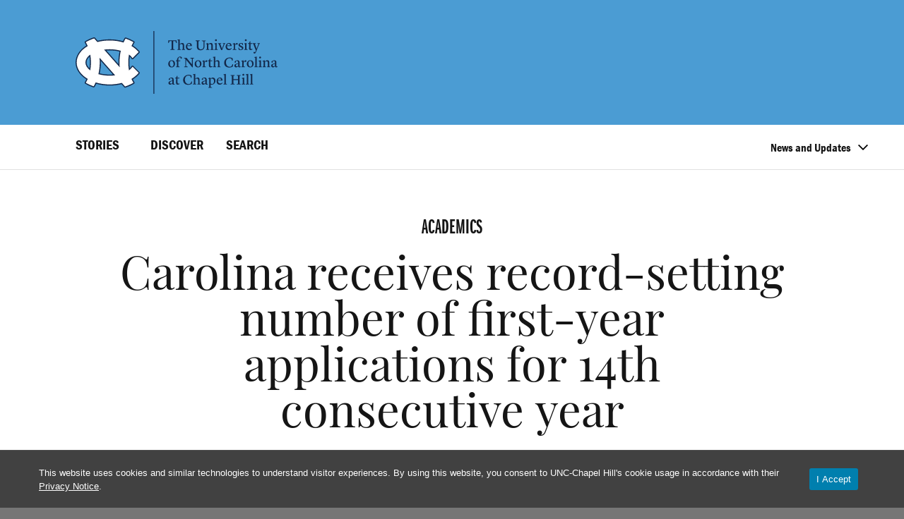

--- FILE ---
content_type: text/html; charset=UTF-8
request_url: https://www.unc.edu/posts/2019/01/25/carolina-receives-record-setting-number-of-first-year-applications-for-14th-consecutive-year/
body_size: 39493
content:
<!DOCTYPE html><html lang="en-US"><head><meta charset="UTF-8"><script type="text/javascript">(window.NREUM||(NREUM={})).init={ajax:{deny_list:["bam.nr-data.net"]},feature_flags:["soft_nav"]};(window.NREUM||(NREUM={})).loader_config={licenseKey:"NRJS-98c4da328252ac2fff4",applicationID:"603784308",browserID:"603891226"};;/*! For license information please see nr-loader-rum-1.308.0.min.js.LICENSE.txt */
(()=>{var e,t,r={163:(e,t,r)=>{"use strict";r.d(t,{j:()=>E});var n=r(384),i=r(1741);var a=r(2555);r(860).K7.genericEvents;const s="experimental.resources",o="register",c=e=>{if(!e||"string"!=typeof e)return!1;try{document.createDocumentFragment().querySelector(e)}catch{return!1}return!0};var d=r(2614),u=r(944),l=r(8122);const f="[data-nr-mask]",g=e=>(0,l.a)(e,(()=>{const e={feature_flags:[],experimental:{allow_registered_children:!1,resources:!1},mask_selector:"*",block_selector:"[data-nr-block]",mask_input_options:{color:!1,date:!1,"datetime-local":!1,email:!1,month:!1,number:!1,range:!1,search:!1,tel:!1,text:!1,time:!1,url:!1,week:!1,textarea:!1,select:!1,password:!0}};return{ajax:{deny_list:void 0,block_internal:!0,enabled:!0,autoStart:!0},api:{get allow_registered_children(){return e.feature_flags.includes(o)||e.experimental.allow_registered_children},set allow_registered_children(t){e.experimental.allow_registered_children=t},duplicate_registered_data:!1},browser_consent_mode:{enabled:!1},distributed_tracing:{enabled:void 0,exclude_newrelic_header:void 0,cors_use_newrelic_header:void 0,cors_use_tracecontext_headers:void 0,allowed_origins:void 0},get feature_flags(){return e.feature_flags},set feature_flags(t){e.feature_flags=t},generic_events:{enabled:!0,autoStart:!0},harvest:{interval:30},jserrors:{enabled:!0,autoStart:!0},logging:{enabled:!0,autoStart:!0},metrics:{enabled:!0,autoStart:!0},obfuscate:void 0,page_action:{enabled:!0},page_view_event:{enabled:!0,autoStart:!0},page_view_timing:{enabled:!0,autoStart:!0},performance:{capture_marks:!1,capture_measures:!1,capture_detail:!0,resources:{get enabled(){return e.feature_flags.includes(s)||e.experimental.resources},set enabled(t){e.experimental.resources=t},asset_types:[],first_party_domains:[],ignore_newrelic:!0}},privacy:{cookies_enabled:!0},proxy:{assets:void 0,beacon:void 0},session:{expiresMs:d.wk,inactiveMs:d.BB},session_replay:{autoStart:!0,enabled:!1,preload:!1,sampling_rate:10,error_sampling_rate:100,collect_fonts:!1,inline_images:!1,fix_stylesheets:!0,mask_all_inputs:!0,get mask_text_selector(){return e.mask_selector},set mask_text_selector(t){c(t)?e.mask_selector="".concat(t,",").concat(f):""===t||null===t?e.mask_selector=f:(0,u.R)(5,t)},get block_class(){return"nr-block"},get ignore_class(){return"nr-ignore"},get mask_text_class(){return"nr-mask"},get block_selector(){return e.block_selector},set block_selector(t){c(t)?e.block_selector+=",".concat(t):""!==t&&(0,u.R)(6,t)},get mask_input_options(){return e.mask_input_options},set mask_input_options(t){t&&"object"==typeof t?e.mask_input_options={...t,password:!0}:(0,u.R)(7,t)}},session_trace:{enabled:!0,autoStart:!0},soft_navigations:{enabled:!0,autoStart:!0},spa:{enabled:!0,autoStart:!0},ssl:void 0,user_actions:{enabled:!0,elementAttributes:["id","className","tagName","type"]}}})());var p=r(6154),m=r(9324);let h=0;const v={buildEnv:m.F3,distMethod:m.Xs,version:m.xv,originTime:p.WN},b={consented:!1},y={appMetadata:{},get consented(){return this.session?.state?.consent||b.consented},set consented(e){b.consented=e},customTransaction:void 0,denyList:void 0,disabled:!1,harvester:void 0,isolatedBacklog:!1,isRecording:!1,loaderType:void 0,maxBytes:3e4,obfuscator:void 0,onerror:void 0,ptid:void 0,releaseIds:{},session:void 0,timeKeeper:void 0,registeredEntities:[],jsAttributesMetadata:{bytes:0},get harvestCount(){return++h}},_=e=>{const t=(0,l.a)(e,y),r=Object.keys(v).reduce((e,t)=>(e[t]={value:v[t],writable:!1,configurable:!0,enumerable:!0},e),{});return Object.defineProperties(t,r)};var w=r(5701);const x=e=>{const t=e.startsWith("http");e+="/",r.p=t?e:"https://"+e};var R=r(7836),k=r(3241);const A={accountID:void 0,trustKey:void 0,agentID:void 0,licenseKey:void 0,applicationID:void 0,xpid:void 0},S=e=>(0,l.a)(e,A),T=new Set;function E(e,t={},r,s){let{init:o,info:c,loader_config:d,runtime:u={},exposed:l=!0}=t;if(!c){const e=(0,n.pV)();o=e.init,c=e.info,d=e.loader_config}e.init=g(o||{}),e.loader_config=S(d||{}),c.jsAttributes??={},p.bv&&(c.jsAttributes.isWorker=!0),e.info=(0,a.D)(c);const f=e.init,m=[c.beacon,c.errorBeacon];T.has(e.agentIdentifier)||(f.proxy.assets&&(x(f.proxy.assets),m.push(f.proxy.assets)),f.proxy.beacon&&m.push(f.proxy.beacon),e.beacons=[...m],function(e){const t=(0,n.pV)();Object.getOwnPropertyNames(i.W.prototype).forEach(r=>{const n=i.W.prototype[r];if("function"!=typeof n||"constructor"===n)return;let a=t[r];e[r]&&!1!==e.exposed&&"micro-agent"!==e.runtime?.loaderType&&(t[r]=(...t)=>{const n=e[r](...t);return a?a(...t):n})})}(e),(0,n.US)("activatedFeatures",w.B)),u.denyList=[...f.ajax.deny_list||[],...f.ajax.block_internal?m:[]],u.ptid=e.agentIdentifier,u.loaderType=r,e.runtime=_(u),T.has(e.agentIdentifier)||(e.ee=R.ee.get(e.agentIdentifier),e.exposed=l,(0,k.W)({agentIdentifier:e.agentIdentifier,drained:!!w.B?.[e.agentIdentifier],type:"lifecycle",name:"initialize",feature:void 0,data:e.config})),T.add(e.agentIdentifier)}},384:(e,t,r)=>{"use strict";r.d(t,{NT:()=>s,US:()=>u,Zm:()=>o,bQ:()=>d,dV:()=>c,pV:()=>l});var n=r(6154),i=r(1863),a=r(1910);const s={beacon:"bam.nr-data.net",errorBeacon:"bam.nr-data.net"};function o(){return n.gm.NREUM||(n.gm.NREUM={}),void 0===n.gm.newrelic&&(n.gm.newrelic=n.gm.NREUM),n.gm.NREUM}function c(){let e=o();return e.o||(e.o={ST:n.gm.setTimeout,SI:n.gm.setImmediate||n.gm.setInterval,CT:n.gm.clearTimeout,XHR:n.gm.XMLHttpRequest,REQ:n.gm.Request,EV:n.gm.Event,PR:n.gm.Promise,MO:n.gm.MutationObserver,FETCH:n.gm.fetch,WS:n.gm.WebSocket},(0,a.i)(...Object.values(e.o))),e}function d(e,t){let r=o();r.initializedAgents??={},t.initializedAt={ms:(0,i.t)(),date:new Date},r.initializedAgents[e]=t}function u(e,t){o()[e]=t}function l(){return function(){let e=o();const t=e.info||{};e.info={beacon:s.beacon,errorBeacon:s.errorBeacon,...t}}(),function(){let e=o();const t=e.init||{};e.init={...t}}(),c(),function(){let e=o();const t=e.loader_config||{};e.loader_config={...t}}(),o()}},782:(e,t,r)=>{"use strict";r.d(t,{T:()=>n});const n=r(860).K7.pageViewTiming},860:(e,t,r)=>{"use strict";r.d(t,{$J:()=>u,K7:()=>c,P3:()=>d,XX:()=>i,Yy:()=>o,df:()=>a,qY:()=>n,v4:()=>s});const n="events",i="jserrors",a="browser/blobs",s="rum",o="browser/logs",c={ajax:"ajax",genericEvents:"generic_events",jserrors:i,logging:"logging",metrics:"metrics",pageAction:"page_action",pageViewEvent:"page_view_event",pageViewTiming:"page_view_timing",sessionReplay:"session_replay",sessionTrace:"session_trace",softNav:"soft_navigations",spa:"spa"},d={[c.pageViewEvent]:1,[c.pageViewTiming]:2,[c.metrics]:3,[c.jserrors]:4,[c.spa]:5,[c.ajax]:6,[c.sessionTrace]:7,[c.softNav]:8,[c.sessionReplay]:9,[c.logging]:10,[c.genericEvents]:11},u={[c.pageViewEvent]:s,[c.pageViewTiming]:n,[c.ajax]:n,[c.spa]:n,[c.softNav]:n,[c.metrics]:i,[c.jserrors]:i,[c.sessionTrace]:a,[c.sessionReplay]:a,[c.logging]:o,[c.genericEvents]:"ins"}},944:(e,t,r)=>{"use strict";r.d(t,{R:()=>i});var n=r(3241);function i(e,t){"function"==typeof console.debug&&(console.debug("New Relic Warning: https://github.com/newrelic/newrelic-browser-agent/blob/main/docs/warning-codes.md#".concat(e),t),(0,n.W)({agentIdentifier:null,drained:null,type:"data",name:"warn",feature:"warn",data:{code:e,secondary:t}}))}},1687:(e,t,r)=>{"use strict";r.d(t,{Ak:()=>d,Ze:()=>f,x3:()=>u});var n=r(3241),i=r(7836),a=r(3606),s=r(860),o=r(2646);const c={};function d(e,t){const r={staged:!1,priority:s.P3[t]||0};l(e),c[e].get(t)||c[e].set(t,r)}function u(e,t){e&&c[e]&&(c[e].get(t)&&c[e].delete(t),p(e,t,!1),c[e].size&&g(e))}function l(e){if(!e)throw new Error("agentIdentifier required");c[e]||(c[e]=new Map)}function f(e="",t="feature",r=!1){if(l(e),!e||!c[e].get(t)||r)return p(e,t);c[e].get(t).staged=!0,g(e)}function g(e){const t=Array.from(c[e]);t.every(([e,t])=>t.staged)&&(t.sort((e,t)=>e[1].priority-t[1].priority),t.forEach(([t])=>{c[e].delete(t),p(e,t)}))}function p(e,t,r=!0){const s=e?i.ee.get(e):i.ee,c=a.i.handlers;if(!s.aborted&&s.backlog&&c){if((0,n.W)({agentIdentifier:e,type:"lifecycle",name:"drain",feature:t}),r){const e=s.backlog[t],r=c[t];if(r){for(let t=0;e&&t<e.length;++t)m(e[t],r);Object.entries(r).forEach(([e,t])=>{Object.values(t||{}).forEach(t=>{t[0]?.on&&t[0]?.context()instanceof o.y&&t[0].on(e,t[1])})})}}s.isolatedBacklog||delete c[t],s.backlog[t]=null,s.emit("drain-"+t,[])}}function m(e,t){var r=e[1];Object.values(t[r]||{}).forEach(t=>{var r=e[0];if(t[0]===r){var n=t[1],i=e[3],a=e[2];n.apply(i,a)}})}},1738:(e,t,r)=>{"use strict";r.d(t,{U:()=>g,Y:()=>f});var n=r(3241),i=r(9908),a=r(1863),s=r(944),o=r(5701),c=r(3969),d=r(8362),u=r(860),l=r(4261);function f(e,t,r,a){const f=a||r;!f||f[e]&&f[e]!==d.d.prototype[e]||(f[e]=function(){(0,i.p)(c.xV,["API/"+e+"/called"],void 0,u.K7.metrics,r.ee),(0,n.W)({agentIdentifier:r.agentIdentifier,drained:!!o.B?.[r.agentIdentifier],type:"data",name:"api",feature:l.Pl+e,data:{}});try{return t.apply(this,arguments)}catch(e){(0,s.R)(23,e)}})}function g(e,t,r,n,s){const o=e.info;null===r?delete o.jsAttributes[t]:o.jsAttributes[t]=r,(s||null===r)&&(0,i.p)(l.Pl+n,[(0,a.t)(),t,r],void 0,"session",e.ee)}},1741:(e,t,r)=>{"use strict";r.d(t,{W:()=>a});var n=r(944),i=r(4261);class a{#e(e,...t){if(this[e]!==a.prototype[e])return this[e](...t);(0,n.R)(35,e)}addPageAction(e,t){return this.#e(i.hG,e,t)}register(e){return this.#e(i.eY,e)}recordCustomEvent(e,t){return this.#e(i.fF,e,t)}setPageViewName(e,t){return this.#e(i.Fw,e,t)}setCustomAttribute(e,t,r){return this.#e(i.cD,e,t,r)}noticeError(e,t){return this.#e(i.o5,e,t)}setUserId(e,t=!1){return this.#e(i.Dl,e,t)}setApplicationVersion(e){return this.#e(i.nb,e)}setErrorHandler(e){return this.#e(i.bt,e)}addRelease(e,t){return this.#e(i.k6,e,t)}log(e,t){return this.#e(i.$9,e,t)}start(){return this.#e(i.d3)}finished(e){return this.#e(i.BL,e)}recordReplay(){return this.#e(i.CH)}pauseReplay(){return this.#e(i.Tb)}addToTrace(e){return this.#e(i.U2,e)}setCurrentRouteName(e){return this.#e(i.PA,e)}interaction(e){return this.#e(i.dT,e)}wrapLogger(e,t,r){return this.#e(i.Wb,e,t,r)}measure(e,t){return this.#e(i.V1,e,t)}consent(e){return this.#e(i.Pv,e)}}},1863:(e,t,r)=>{"use strict";function n(){return Math.floor(performance.now())}r.d(t,{t:()=>n})},1910:(e,t,r)=>{"use strict";r.d(t,{i:()=>a});var n=r(944);const i=new Map;function a(...e){return e.every(e=>{if(i.has(e))return i.get(e);const t="function"==typeof e?e.toString():"",r=t.includes("[native code]"),a=t.includes("nrWrapper");return r||a||(0,n.R)(64,e?.name||t),i.set(e,r),r})}},2555:(e,t,r)=>{"use strict";r.d(t,{D:()=>o,f:()=>s});var n=r(384),i=r(8122);const a={beacon:n.NT.beacon,errorBeacon:n.NT.errorBeacon,licenseKey:void 0,applicationID:void 0,sa:void 0,queueTime:void 0,applicationTime:void 0,ttGuid:void 0,user:void 0,account:void 0,product:void 0,extra:void 0,jsAttributes:{},userAttributes:void 0,atts:void 0,transactionName:void 0,tNamePlain:void 0};function s(e){try{return!!e.licenseKey&&!!e.errorBeacon&&!!e.applicationID}catch(e){return!1}}const o=e=>(0,i.a)(e,a)},2614:(e,t,r)=>{"use strict";r.d(t,{BB:()=>s,H3:()=>n,g:()=>d,iL:()=>c,tS:()=>o,uh:()=>i,wk:()=>a});const n="NRBA",i="SESSION",a=144e5,s=18e5,o={STARTED:"session-started",PAUSE:"session-pause",RESET:"session-reset",RESUME:"session-resume",UPDATE:"session-update"},c={SAME_TAB:"same-tab",CROSS_TAB:"cross-tab"},d={OFF:0,FULL:1,ERROR:2}},2646:(e,t,r)=>{"use strict";r.d(t,{y:()=>n});class n{constructor(e){this.contextId=e}}},2843:(e,t,r)=>{"use strict";r.d(t,{G:()=>a,u:()=>i});var n=r(3878);function i(e,t=!1,r,i){(0,n.DD)("visibilitychange",function(){if(t)return void("hidden"===document.visibilityState&&e());e(document.visibilityState)},r,i)}function a(e,t,r){(0,n.sp)("pagehide",e,t,r)}},3241:(e,t,r)=>{"use strict";r.d(t,{W:()=>a});var n=r(6154);const i="newrelic";function a(e={}){try{n.gm.dispatchEvent(new CustomEvent(i,{detail:e}))}catch(e){}}},3606:(e,t,r)=>{"use strict";r.d(t,{i:()=>a});var n=r(9908);a.on=s;var i=a.handlers={};function a(e,t,r,a){s(a||n.d,i,e,t,r)}function s(e,t,r,i,a){a||(a="feature"),e||(e=n.d);var s=t[a]=t[a]||{};(s[r]=s[r]||[]).push([e,i])}},3878:(e,t,r)=>{"use strict";function n(e,t){return{capture:e,passive:!1,signal:t}}function i(e,t,r=!1,i){window.addEventListener(e,t,n(r,i))}function a(e,t,r=!1,i){document.addEventListener(e,t,n(r,i))}r.d(t,{DD:()=>a,jT:()=>n,sp:()=>i})},3969:(e,t,r)=>{"use strict";r.d(t,{TZ:()=>n,XG:()=>o,rs:()=>i,xV:()=>s,z_:()=>a});const n=r(860).K7.metrics,i="sm",a="cm",s="storeSupportabilityMetrics",o="storeEventMetrics"},4234:(e,t,r)=>{"use strict";r.d(t,{W:()=>a});var n=r(7836),i=r(1687);class a{constructor(e,t){this.agentIdentifier=e,this.ee=n.ee.get(e),this.featureName=t,this.blocked=!1}deregisterDrain(){(0,i.x3)(this.agentIdentifier,this.featureName)}}},4261:(e,t,r)=>{"use strict";r.d(t,{$9:()=>d,BL:()=>o,CH:()=>g,Dl:()=>_,Fw:()=>y,PA:()=>h,Pl:()=>n,Pv:()=>k,Tb:()=>l,U2:()=>a,V1:()=>R,Wb:()=>x,bt:()=>b,cD:()=>v,d3:()=>w,dT:()=>c,eY:()=>p,fF:()=>f,hG:()=>i,k6:()=>s,nb:()=>m,o5:()=>u});const n="api-",i="addPageAction",a="addToTrace",s="addRelease",o="finished",c="interaction",d="log",u="noticeError",l="pauseReplay",f="recordCustomEvent",g="recordReplay",p="register",m="setApplicationVersion",h="setCurrentRouteName",v="setCustomAttribute",b="setErrorHandler",y="setPageViewName",_="setUserId",w="start",x="wrapLogger",R="measure",k="consent"},5289:(e,t,r)=>{"use strict";r.d(t,{GG:()=>s,Qr:()=>c,sB:()=>o});var n=r(3878),i=r(6389);function a(){return"undefined"==typeof document||"complete"===document.readyState}function s(e,t){if(a())return e();const r=(0,i.J)(e),s=setInterval(()=>{a()&&(clearInterval(s),r())},500);(0,n.sp)("load",r,t)}function o(e){if(a())return e();(0,n.DD)("DOMContentLoaded",e)}function c(e){if(a())return e();(0,n.sp)("popstate",e)}},5607:(e,t,r)=>{"use strict";r.d(t,{W:()=>n});const n=(0,r(9566).bz)()},5701:(e,t,r)=>{"use strict";r.d(t,{B:()=>a,t:()=>s});var n=r(3241);const i=new Set,a={};function s(e,t){const r=t.agentIdentifier;a[r]??={},e&&"object"==typeof e&&(i.has(r)||(t.ee.emit("rumresp",[e]),a[r]=e,i.add(r),(0,n.W)({agentIdentifier:r,loaded:!0,drained:!0,type:"lifecycle",name:"load",feature:void 0,data:e})))}},6154:(e,t,r)=>{"use strict";r.d(t,{OF:()=>c,RI:()=>i,WN:()=>u,bv:()=>a,eN:()=>l,gm:()=>s,mw:()=>o,sb:()=>d});var n=r(1863);const i="undefined"!=typeof window&&!!window.document,a="undefined"!=typeof WorkerGlobalScope&&("undefined"!=typeof self&&self instanceof WorkerGlobalScope&&self.navigator instanceof WorkerNavigator||"undefined"!=typeof globalThis&&globalThis instanceof WorkerGlobalScope&&globalThis.navigator instanceof WorkerNavigator),s=i?window:"undefined"!=typeof WorkerGlobalScope&&("undefined"!=typeof self&&self instanceof WorkerGlobalScope&&self||"undefined"!=typeof globalThis&&globalThis instanceof WorkerGlobalScope&&globalThis),o=Boolean("hidden"===s?.document?.visibilityState),c=/iPad|iPhone|iPod/.test(s.navigator?.userAgent),d=c&&"undefined"==typeof SharedWorker,u=((()=>{const e=s.navigator?.userAgent?.match(/Firefox[/\s](\d+\.\d+)/);Array.isArray(e)&&e.length>=2&&e[1]})(),Date.now()-(0,n.t)()),l=()=>"undefined"!=typeof PerformanceNavigationTiming&&s?.performance?.getEntriesByType("navigation")?.[0]?.responseStart},6389:(e,t,r)=>{"use strict";function n(e,t=500,r={}){const n=r?.leading||!1;let i;return(...r)=>{n&&void 0===i&&(e.apply(this,r),i=setTimeout(()=>{i=clearTimeout(i)},t)),n||(clearTimeout(i),i=setTimeout(()=>{e.apply(this,r)},t))}}function i(e){let t=!1;return(...r)=>{t||(t=!0,e.apply(this,r))}}r.d(t,{J:()=>i,s:()=>n})},6630:(e,t,r)=>{"use strict";r.d(t,{T:()=>n});const n=r(860).K7.pageViewEvent},7699:(e,t,r)=>{"use strict";r.d(t,{It:()=>a,KC:()=>o,No:()=>i,qh:()=>s});var n=r(860);const i=16e3,a=1e6,s="SESSION_ERROR",o={[n.K7.logging]:!0,[n.K7.genericEvents]:!1,[n.K7.jserrors]:!1,[n.K7.ajax]:!1}},7836:(e,t,r)=>{"use strict";r.d(t,{P:()=>o,ee:()=>c});var n=r(384),i=r(8990),a=r(2646),s=r(5607);const o="nr@context:".concat(s.W),c=function e(t,r){var n={},s={},u={},l=!1;try{l=16===r.length&&d.initializedAgents?.[r]?.runtime.isolatedBacklog}catch(e){}var f={on:p,addEventListener:p,removeEventListener:function(e,t){var r=n[e];if(!r)return;for(var i=0;i<r.length;i++)r[i]===t&&r.splice(i,1)},emit:function(e,r,n,i,a){!1!==a&&(a=!0);if(c.aborted&&!i)return;t&&a&&t.emit(e,r,n);var o=g(n);m(e).forEach(e=>{e.apply(o,r)});var d=v()[s[e]];d&&d.push([f,e,r,o]);return o},get:h,listeners:m,context:g,buffer:function(e,t){const r=v();if(t=t||"feature",f.aborted)return;Object.entries(e||{}).forEach(([e,n])=>{s[n]=t,t in r||(r[t]=[])})},abort:function(){f._aborted=!0,Object.keys(f.backlog).forEach(e=>{delete f.backlog[e]})},isBuffering:function(e){return!!v()[s[e]]},debugId:r,backlog:l?{}:t&&"object"==typeof t.backlog?t.backlog:{},isolatedBacklog:l};return Object.defineProperty(f,"aborted",{get:()=>{let e=f._aborted||!1;return e||(t&&(e=t.aborted),e)}}),f;function g(e){return e&&e instanceof a.y?e:e?(0,i.I)(e,o,()=>new a.y(o)):new a.y(o)}function p(e,t){n[e]=m(e).concat(t)}function m(e){return n[e]||[]}function h(t){return u[t]=u[t]||e(f,t)}function v(){return f.backlog}}(void 0,"globalEE"),d=(0,n.Zm)();d.ee||(d.ee=c)},8122:(e,t,r)=>{"use strict";r.d(t,{a:()=>i});var n=r(944);function i(e,t){try{if(!e||"object"!=typeof e)return(0,n.R)(3);if(!t||"object"!=typeof t)return(0,n.R)(4);const r=Object.create(Object.getPrototypeOf(t),Object.getOwnPropertyDescriptors(t)),a=0===Object.keys(r).length?e:r;for(let s in a)if(void 0!==e[s])try{if(null===e[s]){r[s]=null;continue}Array.isArray(e[s])&&Array.isArray(t[s])?r[s]=Array.from(new Set([...e[s],...t[s]])):"object"==typeof e[s]&&"object"==typeof t[s]?r[s]=i(e[s],t[s]):r[s]=e[s]}catch(e){r[s]||(0,n.R)(1,e)}return r}catch(e){(0,n.R)(2,e)}}},8362:(e,t,r)=>{"use strict";r.d(t,{d:()=>a});var n=r(9566),i=r(1741);class a extends i.W{agentIdentifier=(0,n.LA)(16)}},8374:(e,t,r)=>{r.nc=(()=>{try{return document?.currentScript?.nonce}catch(e){}return""})()},8990:(e,t,r)=>{"use strict";r.d(t,{I:()=>i});var n=Object.prototype.hasOwnProperty;function i(e,t,r){if(n.call(e,t))return e[t];var i=r();if(Object.defineProperty&&Object.keys)try{return Object.defineProperty(e,t,{value:i,writable:!0,enumerable:!1}),i}catch(e){}return e[t]=i,i}},9324:(e,t,r)=>{"use strict";r.d(t,{F3:()=>i,Xs:()=>a,xv:()=>n});const n="1.308.0",i="PROD",a="CDN"},9566:(e,t,r)=>{"use strict";r.d(t,{LA:()=>o,bz:()=>s});var n=r(6154);const i="xxxxxxxx-xxxx-4xxx-yxxx-xxxxxxxxxxxx";function a(e,t){return e?15&e[t]:16*Math.random()|0}function s(){const e=n.gm?.crypto||n.gm?.msCrypto;let t,r=0;return e&&e.getRandomValues&&(t=e.getRandomValues(new Uint8Array(30))),i.split("").map(e=>"x"===e?a(t,r++).toString(16):"y"===e?(3&a()|8).toString(16):e).join("")}function o(e){const t=n.gm?.crypto||n.gm?.msCrypto;let r,i=0;t&&t.getRandomValues&&(r=t.getRandomValues(new Uint8Array(e)));const s=[];for(var o=0;o<e;o++)s.push(a(r,i++).toString(16));return s.join("")}},9908:(e,t,r)=>{"use strict";r.d(t,{d:()=>n,p:()=>i});var n=r(7836).ee.get("handle");function i(e,t,r,i,a){a?(a.buffer([e],i),a.emit(e,t,r)):(n.buffer([e],i),n.emit(e,t,r))}}},n={};function i(e){var t=n[e];if(void 0!==t)return t.exports;var a=n[e]={exports:{}};return r[e](a,a.exports,i),a.exports}i.m=r,i.d=(e,t)=>{for(var r in t)i.o(t,r)&&!i.o(e,r)&&Object.defineProperty(e,r,{enumerable:!0,get:t[r]})},i.f={},i.e=e=>Promise.all(Object.keys(i.f).reduce((t,r)=>(i.f[r](e,t),t),[])),i.u=e=>"nr-rum-1.308.0.min.js",i.o=(e,t)=>Object.prototype.hasOwnProperty.call(e,t),e={},t="NRBA-1.308.0.PROD:",i.l=(r,n,a,s)=>{if(e[r])e[r].push(n);else{var o,c;if(void 0!==a)for(var d=document.getElementsByTagName("script"),u=0;u<d.length;u++){var l=d[u];if(l.getAttribute("src")==r||l.getAttribute("data-webpack")==t+a){o=l;break}}if(!o){c=!0;var f={296:"sha512-+MIMDsOcckGXa1EdWHqFNv7P+JUkd5kQwCBr3KE6uCvnsBNUrdSt4a/3/L4j4TxtnaMNjHpza2/erNQbpacJQA=="};(o=document.createElement("script")).charset="utf-8",i.nc&&o.setAttribute("nonce",i.nc),o.setAttribute("data-webpack",t+a),o.src=r,0!==o.src.indexOf(window.location.origin+"/")&&(o.crossOrigin="anonymous"),f[s]&&(o.integrity=f[s])}e[r]=[n];var g=(t,n)=>{o.onerror=o.onload=null,clearTimeout(p);var i=e[r];if(delete e[r],o.parentNode&&o.parentNode.removeChild(o),i&&i.forEach(e=>e(n)),t)return t(n)},p=setTimeout(g.bind(null,void 0,{type:"timeout",target:o}),12e4);o.onerror=g.bind(null,o.onerror),o.onload=g.bind(null,o.onload),c&&document.head.appendChild(o)}},i.r=e=>{"undefined"!=typeof Symbol&&Symbol.toStringTag&&Object.defineProperty(e,Symbol.toStringTag,{value:"Module"}),Object.defineProperty(e,"__esModule",{value:!0})},i.p="https://js-agent.newrelic.com/",(()=>{var e={374:0,840:0};i.f.j=(t,r)=>{var n=i.o(e,t)?e[t]:void 0;if(0!==n)if(n)r.push(n[2]);else{var a=new Promise((r,i)=>n=e[t]=[r,i]);r.push(n[2]=a);var s=i.p+i.u(t),o=new Error;i.l(s,r=>{if(i.o(e,t)&&(0!==(n=e[t])&&(e[t]=void 0),n)){var a=r&&("load"===r.type?"missing":r.type),s=r&&r.target&&r.target.src;o.message="Loading chunk "+t+" failed: ("+a+": "+s+")",o.name="ChunkLoadError",o.type=a,o.request=s,n[1](o)}},"chunk-"+t,t)}};var t=(t,r)=>{var n,a,[s,o,c]=r,d=0;if(s.some(t=>0!==e[t])){for(n in o)i.o(o,n)&&(i.m[n]=o[n]);if(c)c(i)}for(t&&t(r);d<s.length;d++)a=s[d],i.o(e,a)&&e[a]&&e[a][0](),e[a]=0},r=self["webpackChunk:NRBA-1.308.0.PROD"]=self["webpackChunk:NRBA-1.308.0.PROD"]||[];r.forEach(t.bind(null,0)),r.push=t.bind(null,r.push.bind(r))})(),(()=>{"use strict";i(8374);var e=i(8362),t=i(860);const r=Object.values(t.K7);var n=i(163);var a=i(9908),s=i(1863),o=i(4261),c=i(1738);var d=i(1687),u=i(4234),l=i(5289),f=i(6154),g=i(944),p=i(384);const m=e=>f.RI&&!0===e?.privacy.cookies_enabled;function h(e){return!!(0,p.dV)().o.MO&&m(e)&&!0===e?.session_trace.enabled}var v=i(6389),b=i(7699);class y extends u.W{constructor(e,t){super(e.agentIdentifier,t),this.agentRef=e,this.abortHandler=void 0,this.featAggregate=void 0,this.loadedSuccessfully=void 0,this.onAggregateImported=new Promise(e=>{this.loadedSuccessfully=e}),this.deferred=Promise.resolve(),!1===e.init[this.featureName].autoStart?this.deferred=new Promise((t,r)=>{this.ee.on("manual-start-all",(0,v.J)(()=>{(0,d.Ak)(e.agentIdentifier,this.featureName),t()}))}):(0,d.Ak)(e.agentIdentifier,t)}importAggregator(e,t,r={}){if(this.featAggregate)return;const n=async()=>{let n;await this.deferred;try{if(m(e.init)){const{setupAgentSession:t}=await i.e(296).then(i.bind(i,3305));n=t(e)}}catch(e){(0,g.R)(20,e),this.ee.emit("internal-error",[e]),(0,a.p)(b.qh,[e],void 0,this.featureName,this.ee)}try{if(!this.#t(this.featureName,n,e.init))return(0,d.Ze)(this.agentIdentifier,this.featureName),void this.loadedSuccessfully(!1);const{Aggregate:i}=await t();this.featAggregate=new i(e,r),e.runtime.harvester.initializedAggregates.push(this.featAggregate),this.loadedSuccessfully(!0)}catch(e){(0,g.R)(34,e),this.abortHandler?.(),(0,d.Ze)(this.agentIdentifier,this.featureName,!0),this.loadedSuccessfully(!1),this.ee&&this.ee.abort()}};f.RI?(0,l.GG)(()=>n(),!0):n()}#t(e,r,n){if(this.blocked)return!1;switch(e){case t.K7.sessionReplay:return h(n)&&!!r;case t.K7.sessionTrace:return!!r;default:return!0}}}var _=i(6630),w=i(2614),x=i(3241);class R extends y{static featureName=_.T;constructor(e){var t;super(e,_.T),this.setupInspectionEvents(e.agentIdentifier),t=e,(0,c.Y)(o.Fw,function(e,r){"string"==typeof e&&("/"!==e.charAt(0)&&(e="/"+e),t.runtime.customTransaction=(r||"http://custom.transaction")+e,(0,a.p)(o.Pl+o.Fw,[(0,s.t)()],void 0,void 0,t.ee))},t),this.importAggregator(e,()=>i.e(296).then(i.bind(i,3943)))}setupInspectionEvents(e){const t=(t,r)=>{t&&(0,x.W)({agentIdentifier:e,timeStamp:t.timeStamp,loaded:"complete"===t.target.readyState,type:"window",name:r,data:t.target.location+""})};(0,l.sB)(e=>{t(e,"DOMContentLoaded")}),(0,l.GG)(e=>{t(e,"load")}),(0,l.Qr)(e=>{t(e,"navigate")}),this.ee.on(w.tS.UPDATE,(t,r)=>{(0,x.W)({agentIdentifier:e,type:"lifecycle",name:"session",data:r})})}}class k extends e.d{constructor(e){var t;(super(),f.gm)?(this.features={},(0,p.bQ)(this.agentIdentifier,this),this.desiredFeatures=new Set(e.features||[]),this.desiredFeatures.add(R),(0,n.j)(this,e,e.loaderType||"agent"),t=this,(0,c.Y)(o.cD,function(e,r,n=!1){if("string"==typeof e){if(["string","number","boolean"].includes(typeof r)||null===r)return(0,c.U)(t,e,r,o.cD,n);(0,g.R)(40,typeof r)}else(0,g.R)(39,typeof e)},t),function(e){(0,c.Y)(o.Dl,function(t,r=!1){if("string"!=typeof t&&null!==t)return void(0,g.R)(41,typeof t);const n=e.info.jsAttributes["enduser.id"];r&&null!=n&&n!==t?(0,a.p)(o.Pl+"setUserIdAndResetSession",[t],void 0,"session",e.ee):(0,c.U)(e,"enduser.id",t,o.Dl,!0)},e)}(this),function(e){(0,c.Y)(o.nb,function(t){if("string"==typeof t||null===t)return(0,c.U)(e,"application.version",t,o.nb,!1);(0,g.R)(42,typeof t)},e)}(this),function(e){(0,c.Y)(o.d3,function(){e.ee.emit("manual-start-all")},e)}(this),function(e){(0,c.Y)(o.Pv,function(t=!0){if("boolean"==typeof t){if((0,a.p)(o.Pl+o.Pv,[t],void 0,"session",e.ee),e.runtime.consented=t,t){const t=e.features.page_view_event;t.onAggregateImported.then(e=>{const r=t.featAggregate;e&&!r.sentRum&&r.sendRum()})}}else(0,g.R)(65,typeof t)},e)}(this),this.run()):(0,g.R)(21)}get config(){return{info:this.info,init:this.init,loader_config:this.loader_config,runtime:this.runtime}}get api(){return this}run(){try{const e=function(e){const t={};return r.forEach(r=>{t[r]=!!e[r]?.enabled}),t}(this.init),n=[...this.desiredFeatures];n.sort((e,r)=>t.P3[e.featureName]-t.P3[r.featureName]),n.forEach(r=>{if(!e[r.featureName]&&r.featureName!==t.K7.pageViewEvent)return;if(r.featureName===t.K7.spa)return void(0,g.R)(67);const n=function(e){switch(e){case t.K7.ajax:return[t.K7.jserrors];case t.K7.sessionTrace:return[t.K7.ajax,t.K7.pageViewEvent];case t.K7.sessionReplay:return[t.K7.sessionTrace];case t.K7.pageViewTiming:return[t.K7.pageViewEvent];default:return[]}}(r.featureName).filter(e=>!(e in this.features));n.length>0&&(0,g.R)(36,{targetFeature:r.featureName,missingDependencies:n}),this.features[r.featureName]=new r(this)})}catch(e){(0,g.R)(22,e);for(const e in this.features)this.features[e].abortHandler?.();const t=(0,p.Zm)();delete t.initializedAgents[this.agentIdentifier]?.features,delete this.sharedAggregator;return t.ee.get(this.agentIdentifier).abort(),!1}}}var A=i(2843),S=i(782);class T extends y{static featureName=S.T;constructor(e){super(e,S.T),f.RI&&((0,A.u)(()=>(0,a.p)("docHidden",[(0,s.t)()],void 0,S.T,this.ee),!0),(0,A.G)(()=>(0,a.p)("winPagehide",[(0,s.t)()],void 0,S.T,this.ee)),this.importAggregator(e,()=>i.e(296).then(i.bind(i,2117))))}}var E=i(3969);class I extends y{static featureName=E.TZ;constructor(e){super(e,E.TZ),f.RI&&document.addEventListener("securitypolicyviolation",e=>{(0,a.p)(E.xV,["Generic/CSPViolation/Detected"],void 0,this.featureName,this.ee)}),this.importAggregator(e,()=>i.e(296).then(i.bind(i,9623)))}}new k({features:[R,T,I],loaderType:"lite"})})()})();</script><meta name="HandheldFriendly" content="true"/><meta name="viewport" content="width=device-width, initial-scale=1"><title>Carolina receives record-setting number of first-year applications for 14th consecutive year - The University of North Carolina at Chapel Hill</title><link rel="profile" href="http://gmpg.org/xfn/11"/><link rel="pingback" href="https://www.unc.edu/xmlrpc.php"/><link rel="apple-touch-icon" sizes="180x180" href="/wp-content/themes/unc/assets/images/favicon/apple-touch-icon.png?v=jwLzlQrBRl"><link rel="icon" type="image/png" sizes="32x32" href="/wp-content/themes/unc/assets/images/favicon/favicon-32x32.png?v=jwLzlQrBRl"><link rel="icon" type="image/png" sizes="16x16" href="/wp-content/themes/unc/assets/images/favicon/favicon-16x16.png?v=jwLzlQrBRl"><link rel="manifest" href="/wp-content/themes/unc/assets/images/favicon/manifest.json?v=jwLzlQrBRl"><link rel="mask-icon" href="/wp-content/themes/unc/assets/images/favicon/safari-pinned-tab.svg?v=jwLzlQrBRl" color="#4B9CD3"><link rel="shortcut icon" href="/wp-content/themes/unc/assets/images/favicon/favicon.ico?v=jwLzlQrBRl"><meta name="msapplication-config" content="/wp-content/themes/unc/assets/images/favicon/browserconfig.xml?v=jwLzlQrBRl"><meta name="theme-color" content="#4b9cd3"><meta name='robots' content='index, follow, max-image-preview:large, max-snippet:-1, max-video-preview:-1'/><style>img:is([sizes="auto" i], [sizes^="auto," i]) { contain-intrinsic-size: 3000px 1500px }</style><link rel="canonical" href="https://www.unc.edu/posts/2019/01/25/carolina-receives-record-setting-number-of-first-year-applications-for-14th-consecutive-year/"/><meta property="og:locale" content="en_US"/><meta property="og:type" content="article"/><meta property="og:title" content="Carolina receives record-setting number of first-year applications for 14th consecutive year - The University of North Carolina at Chapel Hill"/><meta property="og:description" content="44,784 students applied to join Carolina’s class of 2023."/><meta property="og:url" content="https://www.unc.edu/posts/2019/01/25/carolina-receives-record-setting-number-of-first-year-applications-for-14th-consecutive-year/"/><meta property="og:site_name" content="The University of North Carolina at Chapel Hill"/><meta property="article:publisher" content="https://www.facebook.com/uncchapelhill/"/><meta property="article:published_time" content="2019-01-25T14:21:19+00:00"/><meta property="article:modified_time" content="2019-01-28T15:28:04+00:00"/><meta property="og:image" content="https://www.unc.edu/wp-content/uploads/2019/01/027018_CampusScenes0018.jpg"/><meta property="og:image:width" content="1200"/><meta property="og:image:height" content="676"/><meta property="og:image:type" content="image/jpeg"/><meta name="author" content="bwbieltz"/><meta name="twitter:card" content="summary_large_image"/><meta name="twitter:creator" content="@unc"/><meta name="twitter:site" content="@unc"/><meta name="twitter:label1" content="Written by"/><meta name="twitter:data1" content="bwbieltz"/><meta name="twitter:label2" content="Est. reading time"/><meta name="twitter:data2" content="2 minutes"/><script type="application/ld+json" class="yoast-schema-graph">{"@context":"https://schema.org","@graph":[{"@type":"Article","@id":"https://www.unc.edu/posts/2019/01/25/carolina-receives-record-setting-number-of-first-year-applications-for-14th-consecutive-year/#article","isPartOf":{"@id":"https://www.unc.edu/posts/2019/01/25/carolina-receives-record-setting-number-of-first-year-applications-for-14th-consecutive-year/"},"author":{"name":"bwbieltz","@id":"https://live-unc1.pantheonsite.io/#/schema/person/e1a59697bf06d1f25f61b32facc87898"},"headline":"Carolina receives record-setting number of first-year applications for 14th consecutive year","datePublished":"2019-01-25T14:21:19+00:00","dateModified":"2019-01-28T15:28:04+00:00","mainEntityOfPage":{"@id":"https://www.unc.edu/posts/2019/01/25/carolina-receives-record-setting-number-of-first-year-applications-for-14th-consecutive-year/"},"wordCount":354,"publisher":{"@id":"https://live-unc1.pantheonsite.io/#organization"},"image":{"@id":"https://www.unc.edu/posts/2019/01/25/carolina-receives-record-setting-number-of-first-year-applications-for-14th-consecutive-year/#primaryimage"},"thumbnailUrl":"https://www.unc.edu/wp-content/uploads/2019/01/027018_CampusScenes0018.jpg","articleSection":["Academics"],"inLanguage":"en-US"},{"@type":"WebPage","@id":"https://www.unc.edu/posts/2019/01/25/carolina-receives-record-setting-number-of-first-year-applications-for-14th-consecutive-year/","url":"https://www.unc.edu/posts/2019/01/25/carolina-receives-record-setting-number-of-first-year-applications-for-14th-consecutive-year/","name":"Carolina receives record-setting number of first-year applications for 14th consecutive year - The University of North Carolina at Chapel Hill","isPartOf":{"@id":"https://live-unc1.pantheonsite.io/#website"},"primaryImageOfPage":{"@id":"https://www.unc.edu/posts/2019/01/25/carolina-receives-record-setting-number-of-first-year-applications-for-14th-consecutive-year/#primaryimage"},"image":{"@id":"https://www.unc.edu/posts/2019/01/25/carolina-receives-record-setting-number-of-first-year-applications-for-14th-consecutive-year/#primaryimage"},"thumbnailUrl":"https://www.unc.edu/wp-content/uploads/2019/01/027018_CampusScenes0018.jpg","datePublished":"2019-01-25T14:21:19+00:00","dateModified":"2019-01-28T15:28:04+00:00","breadcrumb":{"@id":"https://www.unc.edu/posts/2019/01/25/carolina-receives-record-setting-number-of-first-year-applications-for-14th-consecutive-year/#breadcrumb"},"inLanguage":"en-US","potentialAction":[{"@type":"ReadAction","target":["https://www.unc.edu/posts/2019/01/25/carolina-receives-record-setting-number-of-first-year-applications-for-14th-consecutive-year/"]}]},{"@type":"ImageObject","inLanguage":"en-US","@id":"https://www.unc.edu/posts/2019/01/25/carolina-receives-record-setting-number-of-first-year-applications-for-14th-consecutive-year/#primaryimage","url":"https://www.unc.edu/wp-content/uploads/2019/01/027018_CampusScenes0018.jpg","contentUrl":"https://www.unc.edu/wp-content/uploads/2019/01/027018_CampusScenes0018.jpg","width":1200,"height":676,"caption":"(Johnny Andrews/UNC-Chapel Hill)"},{"@type":"BreadcrumbList","@id":"https://www.unc.edu/posts/2019/01/25/carolina-receives-record-setting-number-of-first-year-applications-for-14th-consecutive-year/#breadcrumb","itemListElement":[{"@type":"ListItem","position":1,"name":"Home","item":"https://www.unc.edu/"},{"@type":"ListItem","position":2,"name":"Carolina receives record-setting number of first-year applications for 14th consecutive year"}]},{"@type":"WebSite","@id":"https://live-unc1.pantheonsite.io/#website","url":"https://live-unc1.pantheonsite.io/","name":"The University of North Carolina at Chapel Hill","description":"The University of North Carolina at Chapel Hill","publisher":{"@id":"https://live-unc1.pantheonsite.io/#organization"},"potentialAction":[{"@type":"SearchAction","target":{"@type":"EntryPoint","urlTemplate":"https://live-unc1.pantheonsite.io/?s={search_term_string}"},"query-input":{"@type":"PropertyValueSpecification","valueRequired":true,"valueName":"search_term_string"}}],"inLanguage":"en-US"},{"@type":"Organization","@id":"https://live-unc1.pantheonsite.io/#organization","name":"The University of North Carolina at Chapel Hill","url":"https://live-unc1.pantheonsite.io/","logo":{"@type":"ImageObject","inLanguage":"en-US","@id":"https://live-unc1.pantheonsite.io/#/schema/logo/image/","url":"https://www.unc.edu/wp-content/uploads/2025/11/University_Signature_White_Navy_rgb_h.svg","contentUrl":"https://www.unc.edu/wp-content/uploads/2025/11/University_Signature_White_Navy_rgb_h.svg","caption":"The University of North Carolina at Chapel Hill"},"image":{"@id":"https://live-unc1.pantheonsite.io/#/schema/logo/image/"},"sameAs":["https://www.facebook.com/uncchapelhill/","https://x.com/unc","https://www.instagram.com/uncchapelhill/","https://www.linkedin.com/school/3757","https://pinterest.com/uncchapelhill/","https://www.youtube.com/user/UNCChapelHill"]},{"@type":"Person","@id":"https://live-unc1.pantheonsite.io/#/schema/person/e1a59697bf06d1f25f61b32facc87898","name":"bwbieltz","image":{"@type":"ImageObject","inLanguage":"en-US","@id":"https://live-unc1.pantheonsite.io/#/schema/person/image/","url":"https://secure.gravatar.com/avatar/7e03b3c6e93ea695f7cb5166a9795f5e849fef81c8cdbce5c2bb71c5212daa44?s=96&d=mm&r=g","contentUrl":"https://secure.gravatar.com/avatar/7e03b3c6e93ea695f7cb5166a9795f5e849fef81c8cdbce5c2bb71c5212daa44?s=96&d=mm&r=g","caption":"bwbieltz"},"url":"https://www.unc.edu/posts/author/bwbieltz/"}]}</script><link rel='dns-prefetch' href='//www.unc.edu'/><link rel='dns-prefetch' href='//www.youtube.com'/><link rel='dns-prefetch' href='//www.googletagmanager.com'/><link rel='dns-prefetch' href='//use.typekit.net'/><link rel="alternate" type="application/rss+xml" title="The University of North Carolina at Chapel Hill &raquo; Feed" href="https://www.unc.edu/feed/"/><link rel="alternate" type="application/rss+xml" title="The University of North Carolina at Chapel Hill &raquo; Comments Feed" href="https://www.unc.edu/comments/feed/"/><link rel='stylesheet' id='cookie-banner-custom-style-css' href='https://www.unc.edu/wp-content/plugins/unc-cookie-banner/./dist/cookie-banner.css' type='text/css' media='all'/><link rel='stylesheet' id='wp-block-library-css' href='https://www.unc.edu/wp-includes/css/dist/block-library/style.min.css' type='text/css' media='all'/><style id='classic-theme-styles-inline-css' type='text/css'>
/*! This file is auto-generated */
.wp-block-button__link{color:#fff;background-color:#32373c;border-radius:9999px;box-shadow:none;text-decoration:none;padding:calc(.667em + 2px) calc(1.333em + 2px);font-size:1.125em}.wp-block-file__button{background:#32373c;color:#fff;text-decoration:none}</style><style id='global-styles-inline-css' type='text/css'>
:root{--wp--preset--aspect-ratio--square: 1;--wp--preset--aspect-ratio--4-3: 4/3;--wp--preset--aspect-ratio--3-4: 3/4;--wp--preset--aspect-ratio--3-2: 3/2;--wp--preset--aspect-ratio--2-3: 2/3;--wp--preset--aspect-ratio--16-9: 16/9;--wp--preset--aspect-ratio--9-16: 9/16;--wp--preset--color--black: #000000;--wp--preset--color--cyan-bluish-gray: #abb8c3;--wp--preset--color--white: #ffffff;--wp--preset--color--pale-pink: #f78da7;--wp--preset--color--vivid-red: #cf2e2e;--wp--preset--color--luminous-vivid-orange: #ff6900;--wp--preset--color--luminous-vivid-amber: #fcb900;--wp--preset--color--light-green-cyan: #7bdcb5;--wp--preset--color--vivid-green-cyan: #00d084;--wp--preset--color--pale-cyan-blue: #8ed1fc;--wp--preset--color--vivid-cyan-blue: #0693e3;--wp--preset--color--vivid-purple: #9b51e0;--wp--preset--gradient--vivid-cyan-blue-to-vivid-purple: linear-gradient(135deg,rgba(6,147,227,1) 0%,rgb(155,81,224) 100%);--wp--preset--gradient--light-green-cyan-to-vivid-green-cyan: linear-gradient(135deg,rgb(122,220,180) 0%,rgb(0,208,130) 100%);--wp--preset--gradient--luminous-vivid-amber-to-luminous-vivid-orange: linear-gradient(135deg,rgba(252,185,0,1) 0%,rgba(255,105,0,1) 100%);--wp--preset--gradient--luminous-vivid-orange-to-vivid-red: linear-gradient(135deg,rgba(255,105,0,1) 0%,rgb(207,46,46) 100%);--wp--preset--gradient--very-light-gray-to-cyan-bluish-gray: linear-gradient(135deg,rgb(238,238,238) 0%,rgb(169,184,195) 100%);--wp--preset--gradient--cool-to-warm-spectrum: linear-gradient(135deg,rgb(74,234,220) 0%,rgb(151,120,209) 20%,rgb(207,42,186) 40%,rgb(238,44,130) 60%,rgb(251,105,98) 80%,rgb(254,248,76) 100%);--wp--preset--gradient--blush-light-purple: linear-gradient(135deg,rgb(255,206,236) 0%,rgb(152,150,240) 100%);--wp--preset--gradient--blush-bordeaux: linear-gradient(135deg,rgb(254,205,165) 0%,rgb(254,45,45) 50%,rgb(107,0,62) 100%);--wp--preset--gradient--luminous-dusk: linear-gradient(135deg,rgb(255,203,112) 0%,rgb(199,81,192) 50%,rgb(65,88,208) 100%);--wp--preset--gradient--pale-ocean: linear-gradient(135deg,rgb(255,245,203) 0%,rgb(182,227,212) 50%,rgb(51,167,181) 100%);--wp--preset--gradient--electric-grass: linear-gradient(135deg,rgb(202,248,128) 0%,rgb(113,206,126) 100%);--wp--preset--gradient--midnight: linear-gradient(135deg,rgb(2,3,129) 0%,rgb(40,116,252) 100%);--wp--preset--font-size--small: 13px;--wp--preset--font-size--medium: 20px;--wp--preset--font-size--large: 36px;--wp--preset--font-size--x-large: 42px;--wp--preset--spacing--20: 0.44rem;--wp--preset--spacing--30: 0.67rem;--wp--preset--spacing--40: 1rem;--wp--preset--spacing--50: 1.5rem;--wp--preset--spacing--60: 2.25rem;--wp--preset--spacing--70: 3.38rem;--wp--preset--spacing--80: 5.06rem;--wp--preset--shadow--natural: 6px 6px 9px rgba(0, 0, 0, 0.2);--wp--preset--shadow--deep: 12px 12px 50px rgba(0, 0, 0, 0.4);--wp--preset--shadow--sharp: 6px 6px 0px rgba(0, 0, 0, 0.2);--wp--preset--shadow--outlined: 6px 6px 0px -3px rgba(255, 255, 255, 1), 6px 6px rgba(0, 0, 0, 1);--wp--preset--shadow--crisp: 6px 6px 0px rgba(0, 0, 0, 1);}:where(.is-layout-flex){gap: 0.5em;}:where(.is-layout-grid){gap: 0.5em;}body .is-layout-flex{display: flex;}.is-layout-flex{flex-wrap: wrap;align-items: center;}.is-layout-flex > :is(*, div){margin: 0;}body .is-layout-grid{display: grid;}.is-layout-grid > :is(*, div){margin: 0;}:where(.wp-block-columns.is-layout-flex){gap: 2em;}:where(.wp-block-columns.is-layout-grid){gap: 2em;}:where(.wp-block-post-template.is-layout-flex){gap: 1.25em;}:where(.wp-block-post-template.is-layout-grid){gap: 1.25em;}.has-black-color{color: var(--wp--preset--color--black) !important;}.has-cyan-bluish-gray-color{color: var(--wp--preset--color--cyan-bluish-gray) !important;}.has-white-color{color: var(--wp--preset--color--white) !important;}.has-pale-pink-color{color: var(--wp--preset--color--pale-pink) !important;}.has-vivid-red-color{color: var(--wp--preset--color--vivid-red) !important;}.has-luminous-vivid-orange-color{color: var(--wp--preset--color--luminous-vivid-orange) !important;}.has-luminous-vivid-amber-color{color: var(--wp--preset--color--luminous-vivid-amber) !important;}.has-light-green-cyan-color{color: var(--wp--preset--color--light-green-cyan) !important;}.has-vivid-green-cyan-color{color: var(--wp--preset--color--vivid-green-cyan) !important;}.has-pale-cyan-blue-color{color: var(--wp--preset--color--pale-cyan-blue) !important;}.has-vivid-cyan-blue-color{color: var(--wp--preset--color--vivid-cyan-blue) !important;}.has-vivid-purple-color{color: var(--wp--preset--color--vivid-purple) !important;}.has-black-background-color{background-color: var(--wp--preset--color--black) !important;}.has-cyan-bluish-gray-background-color{background-color: var(--wp--preset--color--cyan-bluish-gray) !important;}.has-white-background-color{background-color: var(--wp--preset--color--white) !important;}.has-pale-pink-background-color{background-color: var(--wp--preset--color--pale-pink) !important;}.has-vivid-red-background-color{background-color: var(--wp--preset--color--vivid-red) !important;}.has-luminous-vivid-orange-background-color{background-color: var(--wp--preset--color--luminous-vivid-orange) !important;}.has-luminous-vivid-amber-background-color{background-color: var(--wp--preset--color--luminous-vivid-amber) !important;}.has-light-green-cyan-background-color{background-color: var(--wp--preset--color--light-green-cyan) !important;}.has-vivid-green-cyan-background-color{background-color: var(--wp--preset--color--vivid-green-cyan) !important;}.has-pale-cyan-blue-background-color{background-color: var(--wp--preset--color--pale-cyan-blue) !important;}.has-vivid-cyan-blue-background-color{background-color: var(--wp--preset--color--vivid-cyan-blue) !important;}.has-vivid-purple-background-color{background-color: var(--wp--preset--color--vivid-purple) !important;}.has-black-border-color{border-color: var(--wp--preset--color--black) !important;}.has-cyan-bluish-gray-border-color{border-color: var(--wp--preset--color--cyan-bluish-gray) !important;}.has-white-border-color{border-color: var(--wp--preset--color--white) !important;}.has-pale-pink-border-color{border-color: var(--wp--preset--color--pale-pink) !important;}.has-vivid-red-border-color{border-color: var(--wp--preset--color--vivid-red) !important;}.has-luminous-vivid-orange-border-color{border-color: var(--wp--preset--color--luminous-vivid-orange) !important;}.has-luminous-vivid-amber-border-color{border-color: var(--wp--preset--color--luminous-vivid-amber) !important;}.has-light-green-cyan-border-color{border-color: var(--wp--preset--color--light-green-cyan) !important;}.has-vivid-green-cyan-border-color{border-color: var(--wp--preset--color--vivid-green-cyan) !important;}.has-pale-cyan-blue-border-color{border-color: var(--wp--preset--color--pale-cyan-blue) !important;}.has-vivid-cyan-blue-border-color{border-color: var(--wp--preset--color--vivid-cyan-blue) !important;}.has-vivid-purple-border-color{border-color: var(--wp--preset--color--vivid-purple) !important;}.has-vivid-cyan-blue-to-vivid-purple-gradient-background{background: var(--wp--preset--gradient--vivid-cyan-blue-to-vivid-purple) !important;}.has-light-green-cyan-to-vivid-green-cyan-gradient-background{background: var(--wp--preset--gradient--light-green-cyan-to-vivid-green-cyan) !important;}.has-luminous-vivid-amber-to-luminous-vivid-orange-gradient-background{background: var(--wp--preset--gradient--luminous-vivid-amber-to-luminous-vivid-orange) !important;}.has-luminous-vivid-orange-to-vivid-red-gradient-background{background: var(--wp--preset--gradient--luminous-vivid-orange-to-vivid-red) !important;}.has-very-light-gray-to-cyan-bluish-gray-gradient-background{background: var(--wp--preset--gradient--very-light-gray-to-cyan-bluish-gray) !important;}.has-cool-to-warm-spectrum-gradient-background{background: var(--wp--preset--gradient--cool-to-warm-spectrum) !important;}.has-blush-light-purple-gradient-background{background: var(--wp--preset--gradient--blush-light-purple) !important;}.has-blush-bordeaux-gradient-background{background: var(--wp--preset--gradient--blush-bordeaux) !important;}.has-luminous-dusk-gradient-background{background: var(--wp--preset--gradient--luminous-dusk) !important;}.has-pale-ocean-gradient-background{background: var(--wp--preset--gradient--pale-ocean) !important;}.has-electric-grass-gradient-background{background: var(--wp--preset--gradient--electric-grass) !important;}.has-midnight-gradient-background{background: var(--wp--preset--gradient--midnight) !important;}.has-small-font-size{font-size: var(--wp--preset--font-size--small) !important;}.has-medium-font-size{font-size: var(--wp--preset--font-size--medium) !important;}.has-large-font-size{font-size: var(--wp--preset--font-size--large) !important;}.has-x-large-font-size{font-size: var(--wp--preset--font-size--x-large) !important;}
:where(.wp-block-post-template.is-layout-flex){gap: 1.25em;}:where(.wp-block-post-template.is-layout-grid){gap: 1.25em;}
:where(.wp-block-columns.is-layout-flex){gap: 2em;}:where(.wp-block-columns.is-layout-grid){gap: 2em;}
:root :where(.wp-block-pullquote){font-size: 1.5em;line-height: 1.6;}</style><link rel='stylesheet' id='adobe-fonts-css' href='https://use.typekit.net/nrh8rcg.css' type='text/css' media='all'/><link rel='stylesheet' id='unc-css-css' href='https://www.unc.edu/wp-content/themes/unc/build/frontend/frontend.css' type='text/css' media='all'/><script type="text/javascript" src="https://www.unc.edu/wp-includes/js/jquery/jquery.min.js" id="jquery-core-js"></script><script type="text/javascript" src="https://www.unc.edu/wp-includes/js/jquery/jquery-migrate.min.js" id="jquery-migrate-js"></script><script type="text/javascript" src="https://www.googletagmanager.com/gtag/js?id=GT-K8MTF9S" id="google_gtagjs-js" async></script><script type="text/javascript" id="google_gtagjs-js-after">
/* <![CDATA[ */
window.dataLayer = window.dataLayer || [];function gtag(){dataLayer.push(arguments);}
gtag("set","linker",{"domains":["www.unc.edu"]});
gtag("js", new Date());
gtag("set", "developer_id.dZTNiMT", true);
gtag("config", "GT-K8MTF9S");
 window._googlesitekit = window._googlesitekit || {}; window._googlesitekit.throttledEvents = []; window._googlesitekit.gtagEvent = (name, data) => { var key = JSON.stringify( { name, data } ); if ( !! window._googlesitekit.throttledEvents[ key ] ) { return; } window._googlesitekit.throttledEvents[ key ] = true; setTimeout( () => { delete window._googlesitekit.throttledEvents[ key ]; }, 5 ); gtag( "event", name, { ...data, event_source: "site-kit" } ); }; 
/* ]]> */</script><link rel="https://api.w.org/" href="https://www.unc.edu/wp-json/"/><link rel="alternate" title="JSON" type="application/json" href="https://www.unc.edu/wp-json/wp/v2/posts/123435"/><link rel="EditURI" type="application/rsd+xml" title="RSD" href="https://www.unc.edu/xmlrpc.php?rsd"/><link rel='shortlink' href='https://www.unc.edu/?p=123435'/><link rel="alternate" title="oEmbed (JSON)" type="application/json+oembed" href="https://www.unc.edu/wp-json/oembed/1.0/embed?url=https%3A%2F%2Fwww.unc.edu%2Fposts%2F2019%2F01%2F25%2Fcarolina-receives-record-setting-number-of-first-year-applications-for-14th-consecutive-year%2F"/><link rel="alternate" title="oEmbed (XML)" type="text/xml+oembed" href="https://www.unc.edu/wp-json/oembed/1.0/embed?url=https%3A%2F%2Fwww.unc.edu%2Fposts%2F2019%2F01%2F25%2Fcarolina-receives-record-setting-number-of-first-year-applications-for-14th-consecutive-year%2F&#038;format=xml"/><meta name="generator" content="Site Kit by Google 1.167.0"/><script type='text/javascript'>
!function(f,b,e,v,n,t,s){if(f.fbq)return;n=f.fbq=function(){n.callMethod?
n.callMethod.apply(n,arguments):n.queue.push(arguments)};if(!f._fbq)f._fbq=n;
n.push=n;n.loaded=!0;n.version='2.0';n.queue=[];t=b.createElement(e);t.async=!0;
t.src=v;s=b.getElementsByTagName(e)[0];s.parentNode.insertBefore(t,s)}(window,
document,'script','https://connect.facebook.net/en_US/fbevents.js');</script><script type='text/javascript'>var url = window.location.origin + '?ob=open-bridge';
            fbq('set', 'openbridge', '553655075018580', url);
fbq('init', '553655075018580', {}, {
    "agent": "wordpress-6.8.3-4.1.5"
})</script><script type='text/javascript'> fbq('track', 'PageView', []);</script><script type="text/javascript">
/* <![CDATA[ */

			( function( w, d, s, l, i ) {
				w[l] = w[l] || [];
				w[l].push( {'gtm.start': new Date().getTime(), event: 'gtm.js'} );
				var f = d.getElementsByTagName( s )[0],
					j = d.createElement( s ), dl = l != 'dataLayer' ? '&l=' + l : '';
				j.async = true;
				j.src = 'https://www.googletagmanager.com/gtm.js?id=' + i + dl;
				f.parentNode.insertBefore( j, f );
			} )( window, document, 'script', 'dataLayer', 'GTM-TPZ8LKZW' );
			
/* ]]> */</script><link rel="icon" href="https://www.unc.edu/wp-content/uploads/2025/11/cropped-CB_Background-Favicon-150x150.jpg" sizes="32x32"/><link rel="icon" href="https://www.unc.edu/wp-content/uploads/2025/11/cropped-CB_Background-Favicon-300x300.jpg" sizes="192x192"/><link rel="apple-touch-icon" href="https://www.unc.edu/wp-content/uploads/2025/11/cropped-CB_Background-Favicon-300x300.jpg"/><meta name="msapplication-TileImage" content="https://www.unc.edu/wp-content/uploads/2025/11/cropped-CB_Background-Favicon-300x300.jpg"/><style type="text/css" id="wp-custom-css">	tribe-events-bar {
	margin-bottom: 90px;
}

body {
	background-color:#767676;
}
header#header .header, #unc-experience-header>.content {
    background-color:#4b9cd3;
}

header#header nav#navigation-main-menu ul.menu>li a, header#header nav#navigation-main-menu ul.menu>li button,#unc-experience-header>.content a.begin {
    font-size:19px;
}


#unc-experience-header>.menu>ul>li>button, 
#unc-experience-header>.content, #unc-experience-header>.menu>ul>li>a, #unc-experience-header>.content a.begin {
    color:#13294b;
}

#unc-experience-header>.social-icons {
	background-color: rgba(0,0,0, .6);
	border-radius: 12px;
}

@media screen and (min-width: 960px){
header#header #navigation.fixed {
    background-color:#4b9cd3;
    border-bottom: 1px solid #fff !important;
	}
	header#header #navigation.fixed nav#navigation-main-menu ul.menu>li.menu-depth-0>a, header#header #navigation.fixed nav#navigation-main-menu ul.menu>li.menu-depth-0>button {
	color:#fff;
	}
	header#header #navigation.fixed .menu-logo a {
    background: url(/wp-content/uploads/2025/11/UNCwebsite_textreatment_white.png) center no-repeat;
		
    }
}

div.media .video-controls button.video {
	color:#000;
}

footer#footer {
	background-color:#4b9cd3;
}

footer#footer ul li.widget a, footer#footer ul li.widget_text div.textwidget p{
    color: #000;
} 

@media screen and (max-width: 619px) {
header#header nav#navigation-main-menu button#mobile-main-menu, header#header #navigation {
	background-color:#4b9cd3;
	}
}
@media screen and (max-width: 959px){
header#header #navigation, header#header nav#navigation-main-menu, header#header #navigation, header#header nav#navigation-main-menu ul.menu {
    background-color:#4b9cd3;
}
#unc-experience-header>.content p, 	#unc-experience-header > .content a.begin {
		color:#fff;
	}
header#header nav#navigation-main-menu ul.menu>li a, header#header nav#navigation-main-menu ul.menu>li button {
		line-height:56px;	
	}
}	

a span.read-more {
    text-decoration: underline;
}
a span.read-more:hover,  span.read-more:focus {
	text-decoration: none;
}

.content h3 a {
    text-decoration: underline;
}


.gs-promotion-text-cell {
    margin-left: 0px;
    margin-right: 0px;
}

.page-id-254079 .video.ambient-video:after{
	content: none
}

.page-id-254079 .video.ambient-video > video.background{
 	width:100%;
	height: auto;
	position:relative
}

.page-id-254079 .video.ambient-video .pause{
	bottom:-50px;
}

.page-id-254079 .content_module.ambient_video{
 padding-bottom:0;
	padding-top:0;
}</style><script type="text/javascript"> var MTIProjectId='8836afec-9ea5-4ed1-a2fe-267565f59015';
              (function() {
                var mtiTracking = document.createElement('script');
                mtiTracking.type='text/javascript';
                mtiTracking.async='true';
                mtiTracking.src='/wp-content/themes/unc/src/js/tracking/mtiFontTrackingCode.js';
                (document.getElementsByTagName('head')[0]||document.getElementsByTagName('body')[0]).appendChild( mtiTracking );
              })();</script></head><body class="wp-singular post-template-default single single-post postid-123435 single-format-standard wp-custom-logo wp-theme-unc" data-template="base.twig"><noscript><iframe src="https://www.googletagmanager.com/ns.html?id=GTM-TPZ8LKZW" height="0" width="0" style="display:none;visibility:hidden"></iframe></noscript><div id="unc-alert" class="not-active" data-identifier="17652989770001392052312" aria-live="polite"><button class="close-alert">Close Alert Message</button><div class="container"><a href="https://alertcarolina.unc.edu/" target="_blank"><div class="logo" id="alert-logo">Alert Carolina!</div><div class="content"><h2 class="unc-alert-actype" aria-owns="alert-logo">Normal</h2><p class="unc-alert-headline">The University is currently operating under normal conditions</p></div><time datetime="2025-12-09T16:49:37"><span class="time">Last updated at 4:49pm</span><span class="date"><em class="day">Tuesday,</em> December 9th, 2025</span></time></a></div></div><noscript><img height="1" width="1" style="display:none" alt="fbpx" src="https://www.facebook.com/tr?id=553655075018580&ev=PageView&noscript=1"/></noscript><a href="#main" class="skip-link button" role="button">Skip to Main Content</a><div class="outer-container"><header id="header" role="banner"><div class="container"><div class="header"><div class="container"><a href="https://www.unc.edu/" class="custom-logo-link" rel="home"><img src="https://www.unc.edu/wp-content/uploads/2025/11/University_Signature_White_Navy_rgb_h.svg" class="custom-logo" alt="The University of North Carolina at Chapel Hill" decoding="async"/></a></div></div><div id="navigation"><div class="container"><nav id="navigation-main-menu" role="navigation" aria-label="Main Menu" data-viewport="960"><h2 class="visually-hidden">Top Level Navigation</h2><button id="mobile-main-menu" class="menu" aria-label="Show Main Menu" aria-expanded="false"><span class="icon"><span></span><span></span><span></span><span></span></span></button><ul id="menu-main-menu" class="menu"><li id="menu-item-267065" class="menu-item menu-item-type-post_type menu-item-object-page menu-item-has-children menu-item-267065 menu-depth-0"><a id="menu-item-link-267065" href="https://www.unc.edu/thewell/" data-depth="0">Stories</a><ul id="submenu-group-267065" class="sub-menu" aria-labelledby="menu-item-link-267065"><li><button class="close-sub-menu" aria-label="Back">Stories</button></li>	<li id="menu-item-267062" class="menu-item menu-item-type-taxonomy menu-item-object-category menu-item-267062 menu-depth-1"><a id="menu-item-link-267062" href="https://www.unc.edu/category/research/" data-depth="1">Research</a></li><li id="menu-item-267061" class="menu-item menu-item-type-taxonomy menu-item-object-category menu-item-267061 menu-depth-1"><a id="menu-item-link-267061" href="https://www.unc.edu/category/around-campus/" data-depth="1">Around Campus</a></li><li id="menu-item-267063" class="menu-item menu-item-type-taxonomy menu-item-object-category menu-item-267063 menu-depth-1"><a id="menu-item-link-267063" href="https://www.unc.edu/category/news/" data-depth="1">University News</a></li></ul></li><li id="menu-item-171" class="menu-item menu-item-type-custom menu-item-object-custom menu-item-has-children menu-item-171 menu-depth-0"><button id="menu-item-link-171" data-depth="0">Discover</button><ul id="submenu-group-171" class="sub-menu" aria-labelledby="menu-item-link-171"><li><button class="close-sub-menu" aria-label="Back">Discover</button></li>	<li id="menu-item-172" class="menu-item menu-item-type-post_type menu-item-object-page menu-item-has-children menu-item-172 menu-depth-1"><a id="menu-item-link-172" href="https://www.unc.edu/about/" data-depth="1">About the University</a><button class="toggle" aria-expanded="false" aria-haspopup="true" aria-controls="submenu-group-172">Display Sub Menu for About the University</button><ul id="submenu-group-172" class="sub-menu" aria-labelledby="menu-item-link-172"><li><button class="close-sub-menu" aria-label="Back">About the University</button></li><li id="menu-item-128389" class="menu-item menu-item-type-custom menu-item-object-custom menu-item-128389 menu-depth-2"><a id="menu-item-link-128389" href="https://identity.unc.edu/" data-depth="2">Branding and Identity Guidelines<span class="external-link">Opens in new site</span></a></li><li id="menu-item-212069" class="menu-item menu-item-type-post_type menu-item-object-page menu-item-212069 menu-depth-2"><a id="menu-item-link-212069" href="https://www.unc.edu/about/by-the-numbers/" data-depth="2">By the numbers</a></li><li id="menu-item-57003" class="menu-item menu-item-type-custom menu-item-object-custom menu-item-57003 menu-depth-2"><a id="menu-item-link-57003" href="http://uncnews.unc.edu/" data-depth="2">For the Media<span class="external-link">Opens in new site</span></a></li><li id="menu-item-175" class="menu-item menu-item-type-post_type menu-item-object-page menu-item-175 menu-depth-2"><a id="menu-item-link-175" href="https://www.unc.edu/about/leadership/" data-depth="2">Leadership</a></li><li id="menu-item-173" class="menu-item menu-item-type-post_type menu-item-object-page menu-item-173 menu-depth-2"><a id="menu-item-link-173" href="https://www.unc.edu/about/mission/" data-depth="2">Mission &#038; Values</a></li><li id="menu-item-78342" class="menu-item menu-item-type-custom menu-item-object-custom menu-item-78342 menu-depth-2"><a id="menu-item-link-78342" href="https://www.northcarolina.edu/content/our-17-campuses" data-depth="2">UNC System<span class="external-link">Opens in new site</span></a></li></ul></li><li id="menu-item-185" class="menu-item menu-item-type-post_type menu-item-object-page menu-item-185 menu-depth-1"><a id="menu-item-link-185" href="https://www.unc.edu/academics/" data-depth="1">Academics</a></li><li id="menu-item-222592" class="menu-item menu-item-type-post_type menu-item-object-page menu-item-222592 menu-depth-1"><a id="menu-item-link-222592" href="https://www.unc.edu/about/accessibility/" data-depth="1">Accessibility</a></li><li id="menu-item-184" class="menu-item menu-item-type-post_type menu-item-object-page menu-item-184 menu-depth-1"><a id="menu-item-link-184" href="https://www.unc.edu/admissions-aid/" data-depth="1">Admissions and Aid</a></li><li id="menu-item-182" class="menu-item menu-item-type-post_type menu-item-object-page menu-item-182 menu-depth-1"><a id="menu-item-link-182" href="https://www.unc.edu/alumni/" data-depth="1">Alumni</a></li><li id="menu-item-198" class="menu-item menu-item-type-post_type menu-item-object-page menu-item-198 menu-depth-1"><a id="menu-item-link-198" href="https://www.unc.edu/arts/" data-depth="1">Arts and Culture</a></li><li id="menu-item-202" class="menu-item menu-item-type-post_type menu-item-object-page menu-item-202 menu-depth-1"><a id="menu-item-link-202" href="https://www.unc.edu/athletics/" data-depth="1">Athletics</a></li><li id="menu-item-169352" class="menu-item menu-item-type-post_type menu-item-object-page menu-item-169352 menu-depth-1"><a id="menu-item-link-169352" href="https://www.unc.edu/events/" data-depth="1">Calendar</a></li><li id="menu-item-78336" class="menu-item menu-item-type-custom menu-item-object-custom menu-item-78336 menu-depth-1"><a id="menu-item-link-78336" href="https://global.unc.edu/" data-depth="1">Global<span class="external-link">Opens in new site</span></a></li><li id="menu-item-53257" class="menu-item menu-item-type-post_type menu-item-object-page menu-item-53257 menu-depth-1"><a id="menu-item-link-53257" href="https://www.unc.edu/about/history-and-traditions/" data-depth="1">History and Traditions</a></li><li id="menu-item-211767" class="menu-item menu-item-type-post_type menu-item-object-page menu-item-211767 menu-depth-1"><a id="menu-item-link-211767" href="https://www.unc.edu/innovation/" data-depth="1">Innovation and Economic Development</a></li><li id="menu-item-192" class="menu-item menu-item-type-post_type menu-item-object-page menu-item-192 menu-depth-1"><a id="menu-item-link-192" href="https://www.unc.edu/academics/libraries/" data-depth="1">Libraries</a></li><li id="menu-item-203" class="menu-item menu-item-type-post_type menu-item-object-page menu-item-203 menu-depth-1"><a id="menu-item-link-203" href="https://www.unc.edu/life/" data-depth="1">Life at Carolina</a></li><li id="menu-item-194" class="menu-item menu-item-type-post_type menu-item-object-page menu-item-194 menu-depth-1"><a id="menu-item-link-194" href="https://www.unc.edu/research-innovation/" data-depth="1">Research</a></li><li id="menu-item-193" class="menu-item menu-item-type-post_type menu-item-object-page menu-item-has-children menu-item-193 menu-depth-1"><a id="menu-item-link-193" href="https://www.unc.edu/schools/" data-depth="1">Schools</a><button class="toggle" aria-expanded="false" aria-haspopup="true" aria-controls="submenu-group-193">Display Sub Menu for Schools</button><ul id="submenu-group-193" class="sub-menu" aria-labelledby="menu-item-link-193"><li><button class="close-sub-menu" aria-label="Back">Schools</button></li><li id="menu-item-6639" class="menu-item menu-item-type-post_type menu-item-object-school menu-item-6639 menu-depth-2"><a id="menu-item-link-6639" href="https://www.unc.edu/school/college-of-arts-sciences/" data-depth="2">College of Arts and Sciences</a></li><li id="menu-item-6640" class="menu-item menu-item-type-post_type menu-item-object-school menu-item-6640 menu-depth-2"><a id="menu-item-link-6640" href="https://www.unc.edu/school/dentistry/" data-depth="2">Adams School of Dentistry</a></li><li id="menu-item-266778" class="menu-item menu-item-type-custom menu-item-object-custom menu-item-266778 menu-depth-2"><a id="menu-item-link-266778" href="https://civiclife.unc.edu/" data-depth="2">Civic Life and Leadership<span class="external-link">Opens in new site</span></a></li><li id="menu-item-230769" class="menu-item menu-item-type-post_type menu-item-object-school menu-item-230769 menu-depth-2"><a id="menu-item-link-230769" href="https://www.unc.edu/school/school-of-data-science-and-society/" data-depth="2">Data Science and Society</a></li><li id="menu-item-6641" class="menu-item menu-item-type-post_type menu-item-object-school menu-item-6641 menu-depth-2"><a id="menu-item-link-6641" href="https://www.unc.edu/school/school-of-education/" data-depth="2">Education</a></li><li id="menu-item-6642" class="menu-item menu-item-type-post_type menu-item-object-school menu-item-6642 menu-depth-2"><a id="menu-item-link-6642" href="https://www.unc.edu/school/eshelman-school-of-pharmacy/" data-depth="2">Eshelman School of Pharmacy</a></li><li id="menu-item-6644" class="menu-item menu-item-type-post_type menu-item-object-school menu-item-6644 menu-depth-2"><a id="menu-item-link-6644" href="https://www.unc.edu/school/gillings-school-of-global-public-health/" data-depth="2">Gillings School of Global Public Health</a></li><li id="menu-item-6645" class="menu-item menu-item-type-post_type menu-item-object-school menu-item-6645 menu-depth-2"><a id="menu-item-link-6645" href="https://www.unc.edu/school/government/" data-depth="2">School of Government</a></li><li id="menu-item-6646" class="menu-item menu-item-type-post_type menu-item-object-school menu-item-6646 menu-depth-2"><a id="menu-item-link-6646" href="https://www.unc.edu/school/graduate-school/" data-depth="2">The Graduate School</a></li><li id="menu-item-6650" class="menu-item menu-item-type-post_type menu-item-object-school menu-item-6650 menu-depth-2"><a id="menu-item-link-6650" href="https://www.unc.edu/school/hussman-school/" data-depth="2">Hussman School of Journalism and Media</a></li><li id="menu-item-6647" class="menu-item menu-item-type-post_type menu-item-object-school menu-item-6647 menu-depth-2"><a id="menu-item-link-6647" href="https://www.unc.edu/school/information-library-science/" data-depth="2">Information &#038; Library Science</a></li><li id="menu-item-6649" class="menu-item menu-item-type-post_type menu-item-object-school menu-item-6649 menu-depth-2"><a id="menu-item-link-6649" href="https://www.unc.edu/school/law/" data-depth="2">Law</a></li><li id="menu-item-6648" class="menu-item menu-item-type-post_type menu-item-object-school menu-item-6648 menu-depth-2"><a id="menu-item-link-6648" href="https://www.unc.edu/school/kenan-flagler-business-school/" data-depth="2">Kenan-Flagler Business School</a></li><li id="menu-item-6651" class="menu-item menu-item-type-post_type menu-item-object-school menu-item-6651 menu-depth-2"><a id="menu-item-link-6651" href="https://www.unc.edu/school/medicine/" data-depth="2">Medicine</a></li><li id="menu-item-6652" class="menu-item menu-item-type-post_type menu-item-object-school menu-item-6652 menu-depth-2"><a id="menu-item-link-6652" href="https://www.unc.edu/school/nursing/" data-depth="2">Nursing</a></li><li id="menu-item-6653" class="menu-item menu-item-type-post_type menu-item-object-school menu-item-6653 menu-depth-2"><a id="menu-item-link-6653" href="https://www.unc.edu/school/social-work/" data-depth="2">Social Work</a></li><li id="menu-item-189" class="menu-item menu-item-type-post_type menu-item-object-page menu-item-189 menu-depth-2"><a id="menu-item-link-189" href="https://www.unc.edu/academics/summer-school/" data-depth="2">Summer School</a></li></ul></li><li id="menu-item-177" class="menu-item menu-item-type-post_type menu-item-object-page menu-item-177 menu-depth-1"><a id="menu-item-link-177" href="https://www.unc.edu/social/" data-depth="1">Social Media</a></li><li id="menu-item-234" class="menu-item menu-item-type-custom menu-item-object-custom menu-item-234 menu-depth-1"><a id="menu-item-link-234" href="https://www.unchealthcare.org/" data-depth="1">UNC Health<span class="external-link">Opens in new site</span></a></li><li id="menu-item-229705" class="menu-item menu-item-type-custom menu-item-object-custom menu-item-229705 menu-depth-1"><a id="menu-item-link-229705" href="https://giveto.unc.edu/" data-depth="1">University Development<span class="external-link">Opens in new site</span></a></li><li id="menu-item-181" class="menu-item menu-item-type-post_type menu-item-object-page menu-item-181 menu-depth-1"><a id="menu-item-link-181" href="https://www.unc.edu/visitors/" data-depth="1">Visit</a></li><li id="menu-item-151310" class="menu-item menu-item-type-custom menu-item-object-custom menu-item-151310 menu-depth-1"><a id="menu-item-link-151310" href="https://hr.unc.edu/" data-depth="1">Working at Carolina<span class="external-link">Opens in new site</span></a></li></ul></li><li id="menu-item-56035" class="menu-item menu-item-type-custom menu-item-object-custom menu-item-56035 menu-depth-0"><button id="menu-item-link-56035" href="#" data-depth="0">Search</button></li></ul><div class="menu-logo"><a href="https://www.unc.edu" rel="home"> The University of North Carolina at Chapel Hill</a></div><button id="main-menu-close" class="close">Hide Main Navigation Menu</button><aside id="sticky"><h3 class="title">Featured</h3><ul class="posts"><li class="item-1 post-267389 post type-post status-publish format-standard has-post-thumbnail hentry category-college-of-arts-and-sciences category-global category-research category-student-stories collection-the-well"><a href="https://www.unc.edu/posts/2026/01/16/unc-researchers-set-sail-for-the-galapagos/"><div class="image"><img src="https://www.unc.edu/wp-content/uploads/2026/01/Embed-Galapagos-250x141.png" width="250" height="141" srcset="https://www.unc.edu/wp-content/uploads/2026/01/Embed-Galapagos-250x141.png 250w, https://www.unc.edu/wp-content/uploads/2026/01/Embed-Galapagos-300x169.png 300w, https://www.unc.edu/wp-content/uploads/2026/01/Embed-Galapagos-1024x576.png 1024w, https://www.unc.edu/wp-content/uploads/2026/01/Embed-Galapagos-768x432.png 768w, https://www.unc.edu/wp-content/uploads/2026/01/Embed-Galapagos.png 1200w, https://www.unc.edu/wp-content/uploads/2026/01/Embed-Galapagos-800x450.png 800w, https://www.unc.edu/wp-content/uploads/2026/01/Embed-Galapagos-600x338.png 600w, https://www.unc.edu/wp-content/uploads/2026/01/Embed-Galapagos-550x310.png 550w, https://www.unc.edu/wp-content/uploads/2026/01/Embed-Galapagos-450x253.png 450w, https://www.unc.edu/wp-content/uploads/2026/01/Embed-Galapagos-350x196.png 350w, https://www.unc.edu/wp-content/uploads/2026/01/Embed-Galapagos-200x112.png 200w" alt=""/></div><div class="content">UNC researchers set sail for the Galapagos</div></a></li><li class="item-2 post-267384 post type-post status-publish format-standard has-post-thumbnail hentry category-around-campus category-athletics category-events collection-the-well"><a href="https://www.unc.edu/posts/2026/01/16/carolina-to-host-national-girls-women-in-sports-day-celebration/"><div class="image"><img src="https://www.unc.edu/wp-content/uploads/2026/01/ngwsd_hero-250x141.jpg" width="250" height="141" srcset="https://www.unc.edu/wp-content/uploads/2026/01/ngwsd_hero-250x141.jpg 250w, https://www.unc.edu/wp-content/uploads/2026/01/ngwsd_hero-300x169.jpg 300w, https://www.unc.edu/wp-content/uploads/2026/01/ngwsd_hero-1024x576.jpg 1024w, https://www.unc.edu/wp-content/uploads/2026/01/ngwsd_hero-768x432.jpg 768w, https://www.unc.edu/wp-content/uploads/2026/01/ngwsd_hero.jpg 1200w, https://www.unc.edu/wp-content/uploads/2026/01/ngwsd_hero-800x450.jpg 800w, https://www.unc.edu/wp-content/uploads/2026/01/ngwsd_hero-600x338.jpg 600w, https://www.unc.edu/wp-content/uploads/2026/01/ngwsd_hero-550x310.jpg 550w, https://www.unc.edu/wp-content/uploads/2026/01/ngwsd_hero-450x253.jpg 450w, https://www.unc.edu/wp-content/uploads/2026/01/ngwsd_hero-350x196.jpg 350w, https://www.unc.edu/wp-content/uploads/2026/01/ngwsd_hero-200x112.jpg 200w" alt=""/></div><div class="content">Carolina to host National Girls &#038; Women in Sports Day celebration</div></a></li></ul></aside></nav><nav id="navigation-section-menu" role="navigation" aria-label="Sections Menu"><button id="section-menu" class="menu today-at-carolina" aria-expanded="false" aria-label="Display Today at Carolina Menu">News and Updates</button><ul id="menu-news-and-updates" class="menu"><li id="menu-item-51856" class="menu-item menu-item-type-taxonomy menu-item-object-category current-post-ancestor current-menu-parent current-post-parent menu-item-51856"><a href="https://www.unc.edu/category/academics/">Academics</a></li><li id="menu-item-258622" class="menu-item menu-item-type-taxonomy menu-item-object-category menu-item-258622"><a href="https://www.unc.edu/category/accolades/">Accolades</a></li><li id="menu-item-258621" class="menu-item menu-item-type-taxonomy menu-item-object-category menu-item-258621"><a href="https://www.unc.edu/category/alumni/">Alumni</a></li><li id="menu-item-54600" class="menu-item menu-item-type-taxonomy menu-item-object-category menu-item-54600"><a href="https://www.unc.edu/category/around-campus/">Around Campus</a></li><li id="menu-item-54602" class="menu-item menu-item-type-taxonomy menu-item-object-category menu-item-54602"><a href="https://www.unc.edu/category/arts-humanities/">Arts &#038; Humanities</a></li><li id="menu-item-51858" class="menu-item menu-item-type-taxonomy menu-item-object-category menu-item-51858"><a href="https://www.unc.edu/category/athletics/">Athletics</a></li><li id="menu-item-51855" class="menu-item menu-item-type-post_type menu-item-object-page menu-item-51855"><a href="https://www.unc.edu/events/">Events Calendar</a></li><li id="menu-item-54603" class="menu-item menu-item-type-taxonomy menu-item-object-category menu-item-54603"><a href="https://www.unc.edu/category/global/">Global</a></li><li id="menu-item-51860" class="menu-item menu-item-type-taxonomy menu-item-object-category menu-item-51860"><a href="https://www.unc.edu/category/health-medicine/">Health &#038; Medicine</a></li><li id="menu-item-54606" class="menu-item menu-item-type-taxonomy menu-item-object-category menu-item-54606"><a href="https://www.unc.edu/category/innovation-entrepreneurship/">Innovation &#038; Entrepreneurship</a></li><li id="menu-item-258623" class="menu-item menu-item-type-taxonomy menu-item-object-category menu-item-has-children menu-item-258623"><a href="https://www.unc.edu/category/leadership/">Leadership</a><ul class="sub-menu"><li id="menu-item-51861" class="menu-item menu-item-type-taxonomy menu-item-object-category menu-item-51861"><a href="https://www.unc.edu/category/research/">Research</a></li></ul></li><li id="menu-item-75521" class="menu-item menu-item-type-taxonomy menu-item-object-category menu-item-75521"><a href="https://www.unc.edu/category/news/">University News</a></li></ul></nav></div><div class="search-overlay" id="search-overlay"><div class="container content_module search"><nav class="search-nav"><ul><li><a href="#" class="active">Search</a></li><li class="chapters-nav-item"><a href="https://dir.itsapps.unc.edu/"> People<span class="external-link">Opens in new window</span></a></li><li class="chapters-nav-item"><a href="https://maps.unc.edu/"> Places<span class="external-link">Opens in new window</span></a></li></ul></nav><div class="search-container"><div class="gsc-control-cse gsc-control-cse-en"><form action="/search" method="get"><table class="gsc-search-box"><tbody><tr><td class="gcs-input"><label for="unc-search" class="visually-hidden">Search UNC.edu</label><input class="unc-search" autocomplete="off" type="text" size="10" class="gsc-input" name="term" title="search" id="gsc-i-id1" dir="ltr" spellcheck="false" placeholder="Search UNC.edu" style="outline: none; background: rgb(255, 255, 255); text-indent: 0px;"></td><td class="gsc-search-button"><input type="submit" value="Search" class="gsc-search-button" title="search"></td><td class="gsc-clear-button"><div class="gsc-clear-button" title="clear results">&nbsp;</div></td></tr></tbody></table></form></div><div class="search-faq"></div></div></div></div></div></div></header><main id="main"><section class="post"><header><div class="terms">Academics</div><h1>Carolina receives record-setting number of first-year applications for 14th consecutive year</h1><p class="excerpt">44,784 students applied to join Carolina’s class of 2023.</p><div class="author-metadata"><span class="author-name">By University Communications,</span>	Friday, January 25th, 2019</div></header><article class="post-123435 post type-post status-publish format-standard has-post-thumbnail hentry category-academics"><div class="media-container"><div class="media" data-min-viewport="960"><figure><div class="image-container"><img src="https://www.unc.edu/wp-content/uploads/2019/01/027018_CampusScenes0018-1200x675.jpg" width="1200" height="675" srcset="https://www.unc.edu/wp-content/uploads/2019/01/027018_CampusScenes0018.jpg 1200w, https://www.unc.edu/wp-content/uploads/2019/01/027018_CampusScenes0018-300x169.jpg 300w, https://www.unc.edu/wp-content/uploads/2019/01/027018_CampusScenes0018-768x433.jpg 768w, https://www.unc.edu/wp-content/uploads/2019/01/027018_CampusScenes0018-1024x577.jpg 1024w, https://www.unc.edu/wp-content/uploads/2019/01/027018_CampusScenes0018-800x450.jpg 800w, https://www.unc.edu/wp-content/uploads/2019/01/027018_CampusScenes0018-600x338.jpg 600w, https://www.unc.edu/wp-content/uploads/2019/01/027018_CampusScenes0018-550x310.jpg 550w, https://www.unc.edu/wp-content/uploads/2019/01/027018_CampusScenes0018-450x253.jpg 450w, https://www.unc.edu/wp-content/uploads/2019/01/027018_CampusScenes0018-350x196.jpg 350w, https://www.unc.edu/wp-content/uploads/2019/01/027018_CampusScenes0018-250x141.jpg 250w, https://www.unc.edu/wp-content/uploads/2019/01/027018_CampusScenes0018-200x112.jpg 200w" alt="Aerial shot of students crossing Polk Place quad"/></div><figcaption>(Johnny Andrews/UNC-Chapel Hill)</figcaption></figure></div></div><div class="content-wrapper"><aside role="complementary" class="sticky-on-scroll"><ul class="social-sharing"><li><a href="https://www.facebook.com/sharer/sharer.php?u=https://www.unc.edu/posts/2019/01/25/carolina-receives-record-setting-number-of-first-year-applications-for-14th-consecutive-year/" target="_blank" class="facebook">	Share on Facebook</a></li><li><a href="https://twitter.com/home?status=Carolina receives record-setting number of first-year applications for 14th consecutive year%20https://www.unc.edu/posts/2019/01/25/carolina-receives-record-setting-number-of-first-year-applications-for-14th-consecutive-year/" target="_blank" class="twitter">	Share on Twitter</a></li><li><a href="https://pinterest.com/pin/create/button/?url=https://www.unc.edu/posts/2019/01/25/carolina-receives-record-setting-number-of-first-year-applications-for-14th-consecutive-year/&amp;media=https://www.unc.edu/wp-content/uploads/2019/01/027018_CampusScenes0018.jpg&amp;description=Carolina receives record-setting number of first-year applications for 14th consecutive year" target="_blank" class="pinterest">	Share on Pinterest</a></li><li><a href="mailto:?subject=Carolina receives record-setting number of first-year applications for 14th consecutive year&amp;body=https://www.unc.edu/posts/2019/01/25/carolina-receives-record-setting-number-of-first-year-applications-for-14th-consecutive-year/%0D%0A44,784 students applied to join Carolina’s class of 2023." class="email">	Share via Email</a></li><li><div class="printfriendly pf-button  pf-alignleft"><a href="#" rel="nofollow" onclick="window.print(); return false;" title="Printer Friendly, PDF & Email"><span id="printfriendly-text2" class="pf-button-text">Print Friendly</span></a></div></li></ul></aside><div class="content"><p>For the 14th consecutive year, the University of North Carolina at Chapel Hill received a record-setting number of first-year applications. The 44,784 applications for fall 2019 reflect a 3 percent increase over applicants for fall 2018.</p><p>“Each year, we’re humbled by the motivated, engaged, and talented students who apply to Carolina,” said Stephen Farmer, vice provost for enrollment and undergraduate admissions. “As we individually read each student’s application, we see what a vital force they are in their families, schools, and communities. We’re honored that they’ve chosen Carolina, where they will receive an outstanding education at one of the top research universities in the world and be among classmates and faculty who will support and challenge them.”</p><p>First-year applicants who applied by Oct. 15 will receive their decisions by the end of January; first-year applicants who applied by Jan. 15 will receive their decisions by the end of March. While first-year application deadlines for fall 2018 have passed, the University accepts transfer applications from students currently enrolled at other institutions through Feb. 15.</p><p>The University expects to enroll a first-year class of 4,200 students and an additional 800 transfer students.</p><p>Admitted students will be joining a world-class university that consistently ranks at the top of the list for <a href="https://alumni.unc.edu/news/seventeen-straight-years-carolina-is-kiplingers-best-value/">best value</a> in <a href="https://uncnews.unc.edu/2018/09/10/nc-chapel-hill-ranks-fifth-among-the-countrys-public-universities-for-18th-consecutive-year/">public higher education</a>. This recognition reflects the University’s commitment to opening access to a high-quality, affordable education to well-qualified students from all backgrounds. The University spends more than $1 billion annually on research and development, continuing to rise as one of the world’s top universities for sponsored research.</p><p>UNC-Chapel Hill is one of the few public flagships to practice need-blind admissions and proudly meets 100 percent of the documented need of undergraduates qualifying for need-based aid who apply on time. Carolina meets more than two-thirds of that need with grants and scholarships and the average debt of graduating students is 22 percent below the national average. Fourteen percent of the Class of 2022 qualified for the Carolina Covenant, the University’s commitment to debt-free financial aid for its neediest students<em>. </em>More than 700 students are designated as Covenant Scholars each year.</p><div class="has-social-placeholder has-content-area" data-url="https://www.unc.edu/posts/2019/01/25/carolina-receives-record-setting-number-of-first-year-applications-for-14th-consecutive-year/" data-title="Carolina receives record-setting number of first-year applications for 14th consecutive year" data-hashtags="" data-post-id="123435"></div></div></div><footer><span class="taxonomy">Categories
						<a href="https://www.unc.edu/category/academics/" rel="tag">Academics</a></span></footer></article></section><section class="up-next"><div class="content-wrapper"><strong>Keep Reading</strong><a href="https://www.unc.edu/posts/2019/01/28/ben-jealous-urges-audience-to-make-the-future-come-faster/">	Ben Jealous urges audience to ‘make the future come faster’</a></div></section><section class="content_module content_carousel"><div class="container"><header class="top-level column"><h2 class="blue-bar">You May Also Like...</header><ul class="posts"><li class="posts"><div class="swiper-container"><ul id="swiper_news_1" class="swiper-wrapper"><li class="item-1 swiper-slide post-267389 post type-post status-publish format-standard has-post-thumbnail hentry category-college-of-arts-and-sciences category-global category-research category-student-stories collection-the-well"><div class="image"><a href="https://www.unc.edu/posts/2026/01/16/unc-researchers-set-sail-for-the-galapagos/" tabindex="-1"><img src="https://www.unc.edu/wp-content/uploads/2026/01/Embed-Galapagos.png" width="1200" height="675" srcset="https://www.unc.edu/wp-content/uploads/2026/01/Embed-Galapagos.png 1200w, https://www.unc.edu/wp-content/uploads/2026/01/Embed-Galapagos-300x169.png 300w, https://www.unc.edu/wp-content/uploads/2026/01/Embed-Galapagos-1024x576.png 1024w, https://www.unc.edu/wp-content/uploads/2026/01/Embed-Galapagos-768x432.png 768w, https://www.unc.edu/wp-content/uploads/2026/01/Embed-Galapagos-800x450.png 800w, https://www.unc.edu/wp-content/uploads/2026/01/Embed-Galapagos-600x338.png 600w, https://www.unc.edu/wp-content/uploads/2026/01/Embed-Galapagos-550x310.png 550w, https://www.unc.edu/wp-content/uploads/2026/01/Embed-Galapagos-450x253.png 450w, https://www.unc.edu/wp-content/uploads/2026/01/Embed-Galapagos-350x196.png 350w, https://www.unc.edu/wp-content/uploads/2026/01/Embed-Galapagos-250x141.png 250w, https://www.unc.edu/wp-content/uploads/2026/01/Embed-Galapagos-200x112.png 200w" alt="Galapagos cruise on the water."/></a></div><div class="content"><header><h3><a href="https://www.unc.edu/posts/2026/01/16/unc-researchers-set-sail-for-the-galapagos/">	UNC researchers set sail for the Galapagos</a></h3></header><p>Thanks to the National Science Foundation and the Galapagos Science Center, Professors Adrian Marchetti and Harvey Seim led colleagues and students on a research trip to study the Galapagos marine ecosystem.</p></div></li></ul></div></li><li class="posts"><div class="swiper-container"><ul id="swiper_news_1" class="swiper-wrapper"><li class="item-2 swiper-slide post-267384 post type-post status-publish format-standard has-post-thumbnail hentry category-around-campus category-athletics category-events collection-the-well"><div class="image"><a href="https://www.unc.edu/posts/2026/01/16/carolina-to-host-national-girls-women-in-sports-day-celebration/" tabindex="-1"><img src="https://www.unc.edu/wp-content/uploads/2026/01/ngwsd_hero.jpg" width="1200" height="675" srcset="https://www.unc.edu/wp-content/uploads/2026/01/ngwsd_hero.jpg 1200w, https://www.unc.edu/wp-content/uploads/2026/01/ngwsd_hero-300x169.jpg 300w, https://www.unc.edu/wp-content/uploads/2026/01/ngwsd_hero-1024x576.jpg 1024w, https://www.unc.edu/wp-content/uploads/2026/01/ngwsd_hero-768x432.jpg 768w, https://www.unc.edu/wp-content/uploads/2026/01/ngwsd_hero-800x450.jpg 800w, https://www.unc.edu/wp-content/uploads/2026/01/ngwsd_hero-600x338.jpg 600w, https://www.unc.edu/wp-content/uploads/2026/01/ngwsd_hero-550x310.jpg 550w, https://www.unc.edu/wp-content/uploads/2026/01/ngwsd_hero-450x253.jpg 450w, https://www.unc.edu/wp-content/uploads/2026/01/ngwsd_hero-350x196.jpg 350w, https://www.unc.edu/wp-content/uploads/2026/01/ngwsd_hero-250x141.jpg 250w, https://www.unc.edu/wp-content/uploads/2026/01/ngwsd_hero-200x112.jpg 200w" alt="Soccer team celeberating."/></a></div><div class="content"><header><h3><a href="https://www.unc.edu/posts/2026/01/16/carolina-to-host-national-girls-women-in-sports-day-celebration/">	Carolina to host National Girls &#038; Women in Sports Day celebration</a></h3></header><p>The free event includes mini-clinics in a variety of sports, and registration earns each participant a free ticket to a women’s basketball game.</p></div></li></ul></div></li><li class="discover-articles"><div class="swiper-container"><ul id="swiper_discover_2" class="swiper-wrapper"><li class="item-1 swiper-slide post-252661 discover type-discover status-publish has-post-thumbnail hentry"><div class="image"><a href="https://mczd91npyvfpj-zzbqyp6j0vgcf1.pub.sfmc-content.com/wpcmgwgrkjr" tabindex="-1"><img src="https://www.unc.edu/wp-content/uploads/2024/10/WellTest.jpg" width="1200" height="675" srcset="https://www.unc.edu/wp-content/uploads/2024/10/WellTest.jpg 1200w, https://www.unc.edu/wp-content/uploads/2024/10/WellTest-300x169.jpg 300w, https://www.unc.edu/wp-content/uploads/2024/10/WellTest-1024x576.jpg 1024w, https://www.unc.edu/wp-content/uploads/2024/10/WellTest-768x432.jpg 768w, https://www.unc.edu/wp-content/uploads/2024/10/WellTest-800x450.jpg 800w, https://www.unc.edu/wp-content/uploads/2024/10/WellTest-600x338.jpg 600w, https://www.unc.edu/wp-content/uploads/2024/10/WellTest-550x310.jpg 550w, https://www.unc.edu/wp-content/uploads/2024/10/WellTest-450x253.jpg 450w, https://www.unc.edu/wp-content/uploads/2024/10/WellTest-350x196.jpg 350w, https://www.unc.edu/wp-content/uploads/2024/10/WellTest-250x141.jpg 250w, https://www.unc.edu/wp-content/uploads/2024/10/WellTest-200x112.jpg 200w" alt="Logo for The Well newsletter"/></a></div><div class="content"><header><h3><a href="https://mczd91npyvfpj-zzbqyp6j0vgcf1.pub.sfmc-content.com/wpcmgwgrkjr">	The Well: Carolina news delivered to your inbox ↗</a></h3></header><p>Want more Carolina news? The Well newsletter updates Tar Heels on UNC-Chapel Hill’s top stories, upcoming events and campus accolades, arriving in your inbox every Tuesday, Wednesday and Thursday morning.</p></div></li><li class="item-2 swiper-slide post-252664 discover type-discover status-publish has-post-thumbnail hentry"><div class="image"><a href="https://www.unc.edu/posts/2025/01/28/unc-health-duke-health-partner-on-new-childrens-hospital/" tabindex="-1"><img src="https://www.unc.edu/wp-content/uploads/2025/01/ChildrensHospitalHERO.jpg" width="1200" height="675" srcset="https://www.unc.edu/wp-content/uploads/2025/01/ChildrensHospitalHERO.jpg 1200w, https://www.unc.edu/wp-content/uploads/2025/01/ChildrensHospitalHERO-300x169.jpg 300w, https://www.unc.edu/wp-content/uploads/2025/01/ChildrensHospitalHERO-1024x576.jpg 1024w, https://www.unc.edu/wp-content/uploads/2025/01/ChildrensHospitalHERO-768x432.jpg 768w, https://www.unc.edu/wp-content/uploads/2025/01/ChildrensHospitalHERO-800x450.jpg 800w, https://www.unc.edu/wp-content/uploads/2025/01/ChildrensHospitalHERO-600x338.jpg 600w, https://www.unc.edu/wp-content/uploads/2025/01/ChildrensHospitalHERO-550x310.jpg 550w, https://www.unc.edu/wp-content/uploads/2025/01/ChildrensHospitalHERO-450x253.jpg 450w, https://www.unc.edu/wp-content/uploads/2025/01/ChildrensHospitalHERO-350x196.jpg 350w, https://www.unc.edu/wp-content/uploads/2025/01/ChildrensHospitalHERO-250x141.jpg 250w, https://www.unc.edu/wp-content/uploads/2025/01/ChildrensHospitalHERO-200x112.jpg 200w" alt="A group of of children singing on stage with a group of administrators seated behind them at an event announcing a new children's hospital in North Carolina."/></a></div><div class="content"><header><h3><a href="https://www.unc.edu/posts/2025/01/28/unc-health-duke-health-partner-on-new-childrens-hospital/">	UNC Health, Duke Health partner on new children’s hospital</a></h3></header><p>NC Children’s will be North Carolina’s first freestanding hospital dedicated to caring for kids.</p></div></li><li class="item-3 swiper-slide post-251510 discover type-discover status-publish has-post-thumbnail hentry category-adams-school-of-dentistry category-arts-humanities category-news collection-the-well discover-theme-carolina-people schools-category-school-of-dentistry"><div class="image"><a href="https://www.unc.edu/discover/gdtbath-mel-dalili/" tabindex="-1"><img src="https://www.unc.edu/wp-content/uploads/2025/01/MelodyHERO.jpg" width="1200" height="675" srcset="https://www.unc.edu/wp-content/uploads/2025/01/MelodyHERO.jpg 1200w, https://www.unc.edu/wp-content/uploads/2025/01/MelodyHERO-300x169.jpg 300w, https://www.unc.edu/wp-content/uploads/2025/01/MelodyHERO-1024x576.jpg 1024w, https://www.unc.edu/wp-content/uploads/2025/01/MelodyHERO-768x432.jpg 768w, https://www.unc.edu/wp-content/uploads/2025/01/MelodyHERO-800x450.jpg 800w, https://www.unc.edu/wp-content/uploads/2025/01/MelodyHERO-600x338.jpg 600w, https://www.unc.edu/wp-content/uploads/2025/01/MelodyHERO-550x310.jpg 550w, https://www.unc.edu/wp-content/uploads/2025/01/MelodyHERO-450x253.jpg 450w, https://www.unc.edu/wp-content/uploads/2025/01/MelodyHERO-350x196.jpg 350w, https://www.unc.edu/wp-content/uploads/2025/01/MelodyHERO-250x141.jpg 250w, https://www.unc.edu/wp-content/uploads/2025/01/MelodyHERO-200x112.jpg 200w" alt="Mel Dalili posing for a photo at the foot of the steps of the U.N.C. bell tower."/></a></div><div class="content"><header><h3><a href="https://www.unc.edu/discover/gdtbath-mel-dalili/">	#GDTBATH: Mel Dalili</a></h3></header><p>The Carolina sophomore shares her life through her poems, tours and activities on campus.</p></div></li></ul></div></li></ul></div></section></main><footer id="footer"><div class="container"><ul><li class="widget widget_unc_customizer_logo"><a href="https://www.unc.edu"><img src="https://www.unc.edu/wp-content/uploads/2025/11/University_Signature_White_Navy_rgb_h.svg" alt="The University of North Carolina at Chapel Hill logo" class="svgxml"/></a></li><li id="nav_menu-2" class="widget widget_nav_menu"><div class="menu-footer-menu-container"><ul id="menu-footer-menu" class="menu"><li id="menu-item-224" class="menu-item menu-item-type-post_type menu-item-object-page menu-item-224"><a href="https://www.unc.edu/about/accessibility/" name="accessibility-target" id="accessibility-target">Accessibility</a></li><li id="menu-item-219" class="menu-item menu-item-type-custom menu-item-object-custom menu-item-219"><a href="https://alertcarolina.unc.edu/">Alert Carolina</a></li><li id="menu-item-168197" class="menu-item menu-item-type-custom menu-item-object-custom menu-item-168197"><a href="https://alumni.unc.edu">Alumni</a></li><li id="menu-item-54423" class="menu-item menu-item-type-custom menu-item-object-custom menu-item-54423"><a href="http://connectcarolina.unc.edu">ConnectCarolina</a></li><li id="menu-item-221" class="menu-item menu-item-type-custom menu-item-object-custom menu-item-221"><a href="https://maps.unc.edu/">Campus Map</a></li><li id="menu-item-225" class="menu-item menu-item-type-post_type menu-item-object-page menu-item-225"><a href="https://www.unc.edu/about/contact-us/">Contact Us</a></li><li id="menu-item-220" class="menu-item menu-item-type-custom menu-item-object-custom menu-item-220"><a href="https://hr.unc.edu/careers/">Careers</a></li><li id="menu-item-217" class="menu-item menu-item-type-post_type menu-item-object-page menu-item-217"><a href="https://www.unc.edu/a-z/">Departments A &#8211; Z</a></li><li id="menu-item-59847" class="menu-item menu-item-type-custom menu-item-object-custom menu-item-59847"><a href="https://universitypolicy.unc.edu/">University Policy</a></li><li id="menu-item-81134" class="menu-item menu-item-type-custom menu-item-object-custom menu-item-81134"><a href="http://uncnews.unc.edu/">For the Media</a></li><li id="menu-item-85185" class="menu-item menu-item-type-custom menu-item-object-custom menu-item-85185"><a href="https://library.unc.edu/">Libraries</a></li><li id="menu-item-218" class="menu-item menu-item-type-custom menu-item-object-custom menu-item-218"><a href="https://dir.unc.edu/">People Directory</a></li><li id="menu-item-223" class="menu-item menu-item-type-post_type menu-item-object-page menu-item-223"><a href="https://www.unc.edu/about/privacy-statement/">Privacy Statement</a></li><li id="menu-item-78577" class="menu-item menu-item-type-custom menu-item-object-custom menu-item-78577"><a href="https://unc.bncollege.com/webapp/wcs/stores/servlet/BNCBHomePage?storeId=88196&#038;catalogId=10001&#038;langId=-1">UNC Student Stores</a></li><li id="menu-item-151499" class="menu-item menu-item-type-custom menu-item-object-custom menu-item-151499"><a href="https://thewell.unc.edu/">The Well</a></li></ul></div></li><li class="widget widget_unc_social_media_links"><nav><ul><li class="facebook"><a href="https://www.facebook.com/uncchapelhill/" target="_blank" class="facebook"> Facebook</a></li><li class="twitter"><a href="https://twitter.com/unc" target="_blank" class="twitter"> Twitter</a></li><li class="youtube"><a href="https://www.youtube.com/user/UNCChapelHill" target="_blank" class="youtube"> YouTube</a></li><li class="instagram"><a href="https://www.instagram.com/uncchapelhill/" target="_blank" class="instagram"> Instagram</a></li><li class="pinterest"><a href="https://pinterest.com/uncchapelhill/" target="_blank" class="pinterest"> Pinterest</a></li></ul></li></nav><li id="text-3" class="widget widget_text"><div class="textwidget"><p>© 2025 The University of North Carolina at Chapel Hill</p></div></li></ul></div></footer><script type="speculationrules">{"prefetch":[{"source":"document","where":{"and":[{"href_matches":"\/*"},{"not":{"href_matches":["\/wp-*.php","\/wp-admin\/*","\/wp-content\/uploads\/*","\/wp-content\/*","\/wp-content\/plugins\/*","\/wp-content\/themes\/unc\/*","\/*\\?(.+)"]}},{"not":{"selector_matches":"a[rel~=\"nofollow\"]"}},{"not":{"selector_matches":".no-prefetch, .no-prefetch a"}}]},"eagerness":"conservative"}]}</script><script type="text/javascript"> /*<![CDATA[*/
    (function() {
    var sz = document.createElement('script'); sz.type = 'text/javascript'; sz.async = true;
    sz.src = '//siteimproveanalytics.com/js/siteanalyze_35044.js';
    var s = document.getElementsByTagName('script')[0]; s.parentNode.insertBefore(sz, s);
    })();
    /*]]>*/</script><script type='text/javascript'> document.addEventListener( 'wpcf7mailsent', function( event ) {
        if( "fb_pxl_code" in event.detail.apiResponse){
            eval(event.detail.apiResponse.fb_pxl_code);
        }
        }, false );</script><div id='fb-pxl-ajax-code'></div><div id="has-highlight-and-share"><div class="highlight-and-share-wrapper theme-default orientation-horizontal show-has-labels"><style>.highlight-and-share-wrapper div.has-tooltip:hover:after {
				background-color: #000000 !important;
				color: #FFFFFF !important;
			}</style><div class="has_twitter has-tooltip" style="display: none;" data-type="twitter" data-tooltip="Share on X"><a href="https://x.com/intent/tweet?via=%username%&url=%url%&text=%prefix%%text%%suffix%&hashtags=%hashtags%" target="_blank" rel="nofollow"><svg class="has-icon"><use xlink:href="#has-twitter-icon"></use></svg><span class="has-text">&nbsp;Share This</span></a></div><div class="has_facebook has-tooltip" style="display: none;" data-type="facebook" data-tooltip="Share on Facebook"><a href="https://www.facebook.com/sharer/sharer.php?u=%url%&t=%title%" target="_blank" rel="nofollow"><svg class="has-icon"><use xlink:href="#has-facebook-icon"></use></svg><span class="has-text">&nbsp;Facebook</span></a></div><div class="has_linkedin has-tooltip" style="display: none;" data-type="linkedin" data-tooltip="Share on LinkedIn"><a href="https://www.linkedin.com/sharing/share-offsite/?mini=true&url=%url%&title=%title%" target="_blank" rel="nofollow"><svg class="has-icon"><use xlink:href="#has-linkedin-icon"></use></svg><span class="has-text">&nbsp;LinkedIn</span></a></div></div></div><svg width="0" height="0" class="hidden" style="display: none;"><symbol aria-hidden="true" data-prefix="fas" data-icon="twitter" xmlns="http://www.w3.org/2000/svg" viewBox="0 0 24 24" id="has-twitter-icon"><g><path fill="currentColor" d="M18.244 2.25h3.308l-7.227 8.26 8.502 11.24H16.17l-5.214-6.817L4.99 21.75H1.68l7.73-8.835L1.254 2.25H8.08l4.713 6.231zm-1.161 17.52h1.833L7.084 4.126H5.117z"></path></g></symbol><symbol aria-hidden="true" data-prefix="fas" data-icon="facebook" xmlns="http://www.w3.org/2000/svg" viewBox="0 0 320 512" id="has-facebook-icon"><path fill="currentColor" d="M279.14 288l14.22-92.66h-88.91v-60.13c0-25.35 12.42-50.06 52.24-50.06h40.42V6.26S260.43 0 225.36 0c-73.22 0-121.08 44.38-121.08 124.72v70.62H22.89V288h81.39v224h100.17V288z"></path></symbol><symbol aria-hidden="true" data-prefix="fas" data-icon="at" xmlns="http://www.w3.org/2000/svg" viewBox="0 0 512 512" id="has-email-icon"><path fill="currentColor" d="M256 8C118.941 8 8 118.919 8 256c0 137.059 110.919 248 248 248 48.154 0 95.342-14.14 135.408-40.223 12.005-7.815 14.625-24.288 5.552-35.372l-10.177-12.433c-7.671-9.371-21.179-11.667-31.373-5.129C325.92 429.757 291.314 440 256 440c-101.458 0-184-82.542-184-184S154.542 72 256 72c100.139 0 184 57.619 184 160 0 38.786-21.093 79.742-58.17 83.693-17.349-.454-16.91-12.857-13.476-30.024l23.433-121.11C394.653 149.75 383.308 136 368.225 136h-44.981a13.518 13.518 0 0 0-13.432 11.993l-.01.092c-14.697-17.901-40.448-21.775-59.971-21.775-74.58 0-137.831 62.234-137.831 151.46 0 65.303 36.785 105.87 96 105.87 26.984 0 57.369-15.637 74.991-38.333 9.522 34.104 40.613 34.103 70.71 34.103C462.609 379.41 504 307.798 504 232 504 95.653 394.023 8 256 8zm-21.68 304.43c-22.249 0-36.07-15.623-36.07-40.771 0-44.993 30.779-72.729 58.63-72.729 22.292 0 35.601 15.241 35.601 40.77 0 45.061-33.875 72.73-58.161 72.73z"></path></symbol><symbol aria-hidden="true" data-prefix="fas" data-icon="linkedin" xmlns="http://www.w3.org/2000/svg" viewBox="0 0 448 512" id="has-linkedin-icon"><path fill="currentColor" d="M100.28 448H7.4V148.9h92.88zM53.79 108.1C24.09 108.1 0 83.5 0 53.8a53.79 53.79 0 0 1 107.58 0c0 29.7-24.1 54.3-53.79 54.3zM447.9 448h-92.68V302.4c0-34.7-.7-79.2-48.29-79.2-48.29 0-55.69 37.7-55.69 76.7V448h-92.78V148.9h89.08v40.8h1.3c12.4-23.5 42.69-48.3 87.88-48.3 94 0 111.28 61.9 111.28 142.3V448z"></path></symbol><symbol aria-hidden="true" data-prefix="fas" data-icon="xing" xmlns="http://www.w3.org/2000/svg" viewBox="0 0 384 512" id="has-xing-icon"><path fill="currentColor" d="M162.7 210c-1.8 3.3-25.2 44.4-70.1 123.5-4.9 8.3-10.8 12.5-17.7 12.5H9.8c-7.7 0-12.1-7.5-8.5-14.4l69-121.3c.2 0 .2-.1 0-.3l-43.9-75.6c-4.3-7.8.3-14.1 8.5-14.1H100c7.3 0 13.3 4.1 18 12.2l44.7 77.5zM382.6 46.1l-144 253v.3L330.2 466c3.9 7.1.2 14.1-8.5 14.1h-65.2c-7.6 0-13.6-4-18-12.2l-92.4-168.5c3.3-5.8 51.5-90.8 144.8-255.2 4.6-8.1 10.4-12.2 17.5-12.2h65.7c8 0 12.3 6.7 8.5 14.1z"></path></symbol><symbol aria-hidden="true" data-prefix="fas" data-icon="whatsapp" xmlns="http://www.w3.org/2000/svg" viewBox="0 0 448 512" id="has-whatsapp-icon"><path fill="currentColor" d="M380.9 97.1C339 55.1 283.2 32 223.9 32c-122.4 0-222 99.6-222 222 0 39.1 10.2 77.3 29.6 111L0 480l117.7-30.9c32.4 17.7 68.9 27 106.1 27h.1c122.3 0 224.1-99.6 224.1-222 0-59.3-25.2-115-67.1-157zm-157 341.6c-33.2 0-65.7-8.9-94-25.7l-6.7-4-69.8 18.3L72 359.2l-4.4-7c-18.5-29.4-28.2-63.3-28.2-98.2 0-101.7 82.8-184.5 184.6-184.5 49.3 0 95.6 19.2 130.4 54.1 34.8 34.9 56.2 81.2 56.1 130.5 0 101.8-84.9 184.6-186.6 184.6zm101.2-138.2c-5.5-2.8-32.8-16.2-37.9-18-5.1-1.9-8.8-2.8-12.5 2.8-3.7 5.6-14.3 18-17.6 21.8-3.2 3.7-6.5 4.2-12 1.4-32.6-16.3-54-29.1-75.5-66-5.7-9.8 5.7-9.1 16.3-30.3 1.8-3.7.9-6.9-.5-9.7-1.4-2.8-12.5-30.1-17.1-41.2-4.5-10.8-9.1-9.3-12.5-9.5-3.2-.2-6.9-.2-10.6-.2-3.7 0-9.7 1.4-14.8 6.9-5.1 5.6-19.4 19-19.4 46.3 0 27.3 19.9 53.7 22.6 57.4 2.8 3.7 39.1 59.7 94.8 83.8 35.2 15.2 49 16.5 66.6 13.9 10.7-1.6 32.8-13.4 37.4-26.4 4.6-13 4.6-24.1 3.2-26.4-1.3-2.5-5-3.9-10.5-6.6z"></path></symbol><symbol aria-hidden="true" data-prefix="fas" data-icon="copy" xmlns="http://www.w3.org/2000/svg" viewBox="0 0 448 512" id="has-copy-icon"><path fill="currentColor" d="M320 448v40c0 13.255-10.745 24-24 24H24c-13.255 0-24-10.745-24-24V120c0-13.255 10.745-24 24-24h72v296c0 30.879 25.121 56 56 56h168zm0-344V0H152c-13.255 0-24 10.745-24 24v368c0 13.255 10.745 24 24 24h272c13.255 0 24-10.745 24-24V128H344c-13.2 0-24-10.8-24-24zm120.971-31.029L375.029 7.029A24 24 0 0 0 358.059 0H352v96h96v-6.059a24 24 0 0 0-7.029-16.97z"></path></symbol><symbol aria-hidden="true" data-prefix="fas" data-icon="share" xmlns="http://www.w3.org/2000/svg" viewBox="0 0 448 512" id="has-share-icon"><path fill="currentColor" d="M352 320c-22.608 0-43.387 7.819-59.79 20.895l-102.486-64.054a96.551 96.551 0 0 0 0-41.683l102.486-64.054C308.613 184.181 329.392 192 352 192c53.019 0 96-42.981 96-96S405.019 0 352 0s-96 42.981-96 96c0 7.158.79 14.13 2.276 20.841L155.79 180.895C139.387 167.819 118.608 160 96 160c-53.019 0-96 42.981-96 96s42.981 96 96 96c22.608 0 43.387-7.819 59.79-20.895l102.486 64.054A96.301 96.301 0 0 0 256 416c0 53.019 42.981 96 96 96s96-42.981 96-96-42.981-96-96-96z"></path></symbol><symbol aria-hidden="true" data-prefix="fab" data-icon="reddit" xmlns="http://www.w3.org/2000/svg" viewBox="0 0 512 512" id="has-reddit-icon"><path fill="currentColor" d="M440.3 203.5c-15 0-28.2 6.2-37.9 15.9-35.7-24.7-83.8-40.6-137.1-42.3L293 52.3l88.2 19.8c0 21.6 17.6 39.2 39.2 39.2 22 0 39.7-18.1 39.7-39.7s-17.6-39.7-39.7-39.7c-15.4 0-28.7 9.3-35.3 22l-97.4-21.6c-4.9-1.3-9.7 2.2-11 7.1L246.3 177c-52.9 2.2-100.5 18.1-136.3 42.8-9.7-10.1-23.4-16.3-38.4-16.3-55.6 0-73.8 74.6-22.9 100.1-1.8 7.9-2.6 16.3-2.6 24.7 0 83.8 94.4 151.7 210.3 151.7 116.4 0 210.8-67.9 210.8-151.7 0-8.4-.9-17.2-3.1-25.1 49.9-25.6 31.5-99.7-23.8-99.7zM129.4 308.9c0-22 17.6-39.7 39.7-39.7 21.6 0 39.2 17.6 39.2 39.7 0 21.6-17.6 39.2-39.2 39.2-22 .1-39.7-17.6-39.7-39.2zm214.3 93.5c-36.4 36.4-139.1 36.4-175.5 0-4-3.5-4-9.7 0-13.7 3.5-3.5 9.7-3.5 13.2 0 27.8 28.5 120 29 149 0 3.5-3.5 9.7-3.5 13.2 0 4.1 4 4.1 10.2.1 13.7zm-.8-54.2c-21.6 0-39.2-17.6-39.2-39.2 0-22 17.6-39.7 39.2-39.7 22 0 39.7 17.6 39.7 39.7-.1 21.5-17.7 39.2-39.7 39.2z"></path></symbol><symbol aria-hidden="true" data-prefix="fab" data-icon="telegram" xmlns="http://www.w3.org/2000/svg" viewBox="0 0 448 512" id="has-telegram-icon"><path fill="currentColor" d="M446.7 98.6l-67.6 318.8c-5.1 22.5-18.4 28.1-37.3 17.5l-103-75.9-49.7 47.8c-5.5 5.5-10.1 10.1-20.7 10.1l7.4-104.9 190.9-172.5c8.3-7.4-1.8-11.5-12.9-4.1L117.8 284 16.2 252.2c-22.1-6.9-22.5-22.1 4.6-32.7L418.2 66.4c18.4-6.9 34.5 4.1 28.5 32.2z"></path></symbol><symbol aria-hidden="true" data-prefix="fab" data-icon="signal" xmlns="http://www.w3.org/2000/svg" viewBox="0 0 256 256" id="has-signal-icon"><g><path d="M97.2800192,3.739673 L100.160021,15.3787704 C88.8306631,18.1647705 77.9879854,22.6484879 68.0000023,28.6777391 L61.8399988,18.3985363 C72.8467373,11.7537029 84.7951803,6.81153332 97.2800192,3.739673 Z M158.720055,3.739673 L155.840053,15.3787704 C167.169411,18.1647705 178.012089,22.6484879 188.000072,28.6777391 L194.200075,18.3985363 C183.180932,11.7499974 171.218739,6.80771878 158.720055,3.739673 L158.720055,3.739673 Z M18.3999736,61.8351679 C11.7546212,72.8410466 6.81206547,84.7885562 3.73996516,97.2724198 L15.3799719,100.152197 C18.1661896,88.8237238 22.6502573,77.981893 28.6799796,67.9946902 L18.3999736,61.8351679 Z M11.9999699,127.990038 C11.9961044,122.172725 12.4306685,116.363392 13.2999707,110.611385 L1.43996383,108.811525 C-0.479938607,121.525138 -0.479938607,134.454937 1.43996383,147.168551 L13.2999707,145.36869 C12.4306685,139.616684 11.9961044,133.807351 11.9999699,127.990038 L11.9999699,127.990038 Z M194.160075,237.581539 L188.000072,227.302336 C178.024494,233.327885 167.195565,237.811494 155.880053,240.601305 L158.760055,252.240403 C171.231048,249.164732 183.165742,244.222671 194.160075,237.581539 L194.160075,237.581539 Z M244.000104,127.990038 C244.00397,133.807351 243.569406,139.616684 242.700103,145.36869 L254.56011,147.168551 C256.480013,134.454937 256.480013,121.525138 254.56011,108.811525 L242.700103,110.611385 C243.569406,116.363392 244.00397,122.172725 244.000104,127.990038 Z M252.260109,158.707656 L240.620102,155.827879 C237.833884,167.156352 233.349817,177.998183 227.320094,187.985385 L237.6001,194.184905 C244.249159,183.166622 249.191823,171.205364 252.260109,158.707656 L252.260109,158.707656 Z M145.380047,242.701142 C133.858209,244.43447 122.141865,244.43447 110.620027,242.701142 L108.820026,254.560223 C121.534632,256.479975 134.465442,256.479975 147.180048,254.560223 L145.380047,242.701142 Z M221.380091,196.804701 C214.461479,206.174141 206.175877,214.452354 196.800077,221.362797 L203.920081,231.022048 C214.262958,223.418011 223.404944,214.303705 231.040097,203.984145 L221.380091,196.804701 Z M196.800077,34.6172785 C206.177345,41.5338058 214.463023,49.8188367 221.380091,59.1953726 L231.040097,51.9959309 C223.429284,41.6822474 214.31457,32.5682452 204.000081,24.9580276 L196.800077,34.6172785 Z M34.619983,59.1953726 C41.5370506,49.8188367 49.8227288,41.5338058 59.1999972,34.6172785 L51.9999931,24.9580276 C41.6855038,32.5682452 32.5707896,41.6822474 24.9599774,51.9959309 L34.619983,59.1953726 Z M237.6001,61.8351679 L227.320094,67.9946902 C233.346114,77.969489 237.830073,88.7975718 240.620102,100.1122 L252.260109,97.2324229 C249.184198,84.7624043 244.241751,72.8286423 237.6001,61.8351679 L237.6001,61.8351679 Z M110.620027,13.2989317 C122.141865,11.5656035 133.858209,11.5656035 145.380047,13.2989317 L147.180048,1.43985134 C134.465442,-0.479901112 121.534632,-0.479901112 108.820026,1.43985134 L110.620027,13.2989317 Z M40.7799866,234.201801 L15.9999722,239.981353 L21.7799756,215.203275 L10.0999688,212.463487 L4.3199655,237.241566 C3.3734444,241.28318 4.58320332,245.526897 7.51859925,248.462064 C10.4539952,251.39723 14.6980441,252.606895 18.7399738,251.660448 L43.4999881,245.980888 L40.7799866,234.201801 Z M12.5999703,201.764317 L24.279977,204.484106 L28.2799793,187.305438 C22.4496684,177.507146 18.1025197,166.899584 15.3799719,155.827879 L3.73996516,158.707656 C6.34937618,169.311891 10.3154147,179.535405 15.539972,189.125297 L12.5999703,201.764317 Z M68.6000027,227.762301 L51.4199927,231.761991 L54.1399943,243.441085 L66.7800016,240.501313 C76.3706428,245.725462 86.5949557,249.691191 97.2000192,252.300398 L100.080021,240.6613 C89.0307035,237.906432 78.4495684,233.532789 68.6800027,227.682307 L68.6000027,227.762301 Z M128.000037,23.9980665 C90.1565244,24.0177003 55.3105242,44.590631 37.01511,77.715217 C18.7196958,110.839803 19.8628631,151.287212 39.9999861,183.325747 L29.9999803,225.982439 L72.660005,215.983214 C110.077932,239.548522 158.307237,236.876754 192.892851,209.322653 C227.478464,181.768552 240.856271,135.358391 226.242944,93.6248278 C211.629616,51.8912646 172.221191,23.9617202 128.000037,23.9980665 Z" fill="currentColor"></path></g></symbol><symbol aria-hidden="true" data-prefix="ok" data-icon="logo" xmlns="http://www.w3.org/2000/svg" viewBox="0 0 512 512" id="has-ok-icon"><g><path fill="currentColor" d="M357.1,324.5c-24.1,15.3-57.2,21.4-79.1,23.6l18.4,18.1l67,67c24.5,25.1-15.4,64.4-40.2,40.2c-16.8-17-41.4-41.6-67-67.3
						l-67,67.2c-24.8,24.2-64.7-15.5-39.9-40.2c17-17,41.4-41.6,67-67l18.1-18.1c-21.6-2.3-55.3-8-79.6-23.6
						c-28.6-18.5-41.2-29.3-30.1-51.8c6.5-12.8,24.3-23.6,48-5c0,0,31.9,25.4,83.4,25.4s83.4-25.4,83.4-25.4c23.6-18.5,41.4-7.8,48,5
						C398.3,295.1,385.7,305.9,357.1,324.5L357.1,324.5z M142,145c0-63,51.2-114,114-114s114,51,114,114c0,62.7-51.2,113.7-114,113.7
						S142,207.7,142,145L142,145z M200,145c0,30.8,25.1,56,56,56s56-25.1,56-56c0-31.1-25.1-56.2-56-56.2S200,113.9,200,145z"/></g></symbol><symbol aria-hidden="true" data-prefix="vk" data-icon="logo" xmlns="http://www.w3.org/2000/svg" viewBox="0 0 700 700" id="has-vk-icon"><g style="fill:none;fill-rule:evenodd" transform="translate(0,664)"><path fill="currentColor" d="m 1073.3513,-606.40537 h 196.278 c 179.2103,0 221.8795,42.66915 221.8795,221.8795 v 196.27799 c 0,179.2103512 -42.6692,221.879451 -221.8795,221.879451 h -196.278 c -179.21038,0 -221.87951,-42.6691298 -221.87951,-221.879451 v -196.27801 c 0,-179.21035 42.66913,-221.87946 221.87951,-221.87948 z"/><path fill="currentColor" d="m 1375.0576,-393.98425 c 2.9513,-9.7072 0,-16.85429 -14.1342,-16.85429 h -46.6693 c -11.8763,0 -17.3521,6.16927 -20.3212,12.97854 0,0 -23.7347,56.82106 -57.3544,93.74763 -10.8806,10.66728 -15.8232,14.08081 -21.7613,14.08081 -2.969,0 -7.2715,-3.39577 -7.2715,-13.12075 v -90.83194 c 0,-11.66288 -3.4491,-16.85429 -13.3341,-16.85429 h -73.3553 c -7.4138,0 -11.8763,5.40476 -11.8763,10.54286 0,11.0406 16.8188,13.60078 18.5433,44.67814 v 67.52388 c 0,14.80973 -2.7202,17.49433 -8.6583,17.49433 -15.8231,0 -54.3143,-57.08773 -77.16,-122.40705 -4.4447,-12.71185 -8.9427,-17.83214 -20.8723,-17.83214 h -46.68718 c -13.3341,0 -16.0009,6.16925 -16.0009,12.97852 0,12.12515 15.8232,72.35973 73.69318,152.02656 38.58,54.40315 92.8942,83.89819 142.3726,83.89819 29.6729,0 33.3353,-6.54262 33.3353,-17.83216 v -41.12238 c 0,-13.10297 2.809,-15.71646 12.214,-15.71646 6.9338,0 18.7922,3.41353 46.4916,29.63728 31.6463,31.09512 36.8555,45.03372 54.6698,45.03372 h 46.6694 c 13.3341,0 20.0189,-6.54262 16.1787,-19.46781 -4.2313,-12.88962 -19.3433,-31.57515 -39.38,-53.74532 -10.8807,-12.62294 -27.2016,-26.22375 -32.1441,-33.03302 -6.9338,-8.72941 -4.9603,-12.62294 0,-20.39227 0,0 56.8566,-78.68897 62.7947,-105.41058 z"/><path fill="currentColor" d="m 567.69877,-429.06912 c 3.15618,-10.38133 0,-18.0247 -15.11579,-18.0247 h -49.91013 c -12.70096,0 -18.55706,6.59763 -21.73232,13.87977 0,0 -25.38286,60.76685 -61.33724,100.25768 -11.63627,11.40806 -16.92197,15.05863 -23.27242,15.05863 -3.17519,0 -7.77644,-3.63156 -7.77644,-14.0319 v -97.13948 c 0,-12.47278 -3.68869,-18.0247 -14.26014,-18.0247 h -78.44923 c -7.92857,0 -12.70097,5.78005 -12.70097,11.27491 0,11.80736 17.98666,14.54527 19.83094,47.78071 v 72.21293 c 0,15.83815 -2.9091,18.70918 -9.25948,18.70918 -16.92197,0 -58.08598,-61.05206 -82.51817,-130.90731 -4.75337,-13.59458 -9.56381,-19.07042 -22.32175,-19.07042 h -49.92915 c -14.26014,0 -17.11213,6.59763 -17.11213,13.87977 0,12.96714 16.92197,77.38454 78.81059,162.58363 41.25909,58.18101 99.34506,89.72424 152.25931,89.72424 31.73343,0 35.65018,-6.99691 35.65018,-19.07043 v -43.978 c 0,-14.01288 3.00405,-16.80786 13.0622,-16.80786 7.41521,0 20.09716,3.65057 49.71998,31.69536 33.84387,33.25443 39.41486,48.16093 58.46622,48.16093 h 49.91026 c 14.26,0 21.40913,-6.99691 17.30216,-20.81966 -4.5252,-13.78473 -20.68653,-33.76783 -42.11468,-57.47752 -11.63621,-13.49953 -29.09043,-28.04479 -34.37631,-35.32694 -7.41508,-9.33557 -5.30458,-13.4995 0,-21.80835 0,0 60.80491,-84.15334 67.15549,-112.73048 z"/></g></symbol><symbol aria-hidden="true" data-prefix="fab" data-icon="tumblr" xmlns="http://www.w3.org/2000/svg" viewBox="0 0 320 512" id="has-tumblr"><path fill="currentColor" d="M309.8 480.3c-13.6 14.5-50 31.7-97.4 31.7-120.8 0-147-88.8-147-140.6v-144H17.9c-5.5 0-10-4.5-10-10v-68c0-7.2 4.5-13.6 11.3-16 62-21.8 81.5-76 84.3-117.1.8-11 6.5-16.3 16.1-16.3h70.9c5.5 0 10 4.5 10 10v115.2h83c5.5 0 10 4.4 10 9.9v81.7c0 5.5-4.5 10-10 10h-83.4V360c0 34.2 23.7 53.6 68 35.8 4.8-1.9 9-3.2 12.7-2.2 3.5.9 5.8 3.4 7.4 7.9l22 64.3c1.8 5 3.3 10.6-.4 14.5z"></path></symbol><symbol aria-hidden="true" data-prefix="fab" data-icon="share" xmlns="http://www.w3.org/2000/svg" viewBox="0 0 512 512" id="has-webshare-icon"><path fill="currentColor" d="M512 208L320 384H288V288H208c-61.9 0-112 50.1-112 112c0 48 32 80 32 80s-128-48-128-176c0-97.2 78.8-176 176-176H288V32h32L512 208z"/></symbol><symbol aria-hidden="true" data-prefix="fab" data-icon="x" xmlns="http://www.w3.org/2000/svg" viewBox="0 0 320 512" id="has-x"><path fill="currentColor" d="M309.8 480.3c-13.6 14.5-50 31.7-97.4 31.7-120.8 0-147-88.8-147-140.6v-144H17.9c-5.5 0-10-4.5-10-10v-68c0-7.2 4.5-13.6 11.3-16 62-21.8 81.5-76 84.3-117.1.8-11 6.5-16.3 16.1-16.3h70.9c5.5 0 10 4.5 10 10v115.2h83c5.5 0 10 4.4 10 9.9v81.7c0 5.5-4.5 10-10 10h-83.4V360c0 34.2 23.7 53.6 68 35.8 4.8-1.9 9-3.2 12.7-2.2 3.5.9 5.8 3.4 7.4 7.9l22 64.3c1.8 5 3.3 10.6-.4 14.5z"></path></symbol><symbol aria-hidden="true" data-prefix="fab" data-icon="mastodon" xmlns="http://www.w3.org/2000/svg" viewBox="0 0 448 512" id="has-mastodon"><path fill="currentColor" d="M433 179.1c0-97.2-63.7-125.7-63.7-125.7-62.5-28.7-228.6-28.4-290.5 0 0 0-63.7 28.5-63.7 125.7 0 115.7-6.6 259.4 105.6 289.1 40.5 10.7 75.3 13 103.3 11.4 50.8-2.8 79.3-18.1 79.3-18.1l-1.7-36.9s-36.3 11.4-77.1 10.1c-40.4-1.4-83-4.4-89.6-54a102.5 102.5 0 0 1 -.9-13.9c85.6 20.9 158.7 9.1 178.8 6.7 56.1-6.7 105-41.3 111.2-72.9 9.8-49.8 9-121.5 9-121.5zm-75.1 125.2h-46.6v-114.2c0-49.7-64-51.6-64 6.9v62.5h-46.3V197c0-58.5-64-56.6-64-6.9v114.2H90.2c0-122.1-5.2-147.9 18.4-175 25.9-28.9 79.8-30.8 103.8 6.1l11.6 19.5 11.6-19.5c24.1-37.1 78.1-34.8 103.8-6.1 23.7 27.3 18.4 53 18.4 175z"/></symbol><symbol aria-hidden="true" data-prefix="fab" data-icon="threads" xmlns="http://www.w3.org/2000/svg" viewBox="0 0 448 512" id="has-threads"><path fill="currentColor" d="M331.5 235.7c2.2 .9 4.2 1.9 6.3 2.8c29.2 14.1 50.6 35.2 61.8 61.4c15.7 36.5 17.2 95.8-30.3 143.2c-36.2 36.2-80.3 52.5-142.6 53h-.3c-70.2-.5-124.1-24.1-160.4-70.2c-32.3-41-48.9-98.1-49.5-169.6V256v-.2C17 184.3 33.6 127.2 65.9 86.2C102.2 40.1 156.2 16.5 226.4 16h.3c70.3 .5 124.9 24 162.3 69.9c18.4 22.7 32 50 40.6 81.7l-40.4 10.8c-7.1-25.8-17.8-47.8-32.2-65.4c-29.2-35.8-73-54.2-130.5-54.6c-57 .5-100.1 18.8-128.2 54.4C72.1 146.1 58.5 194.3 58 256c.5 61.7 14.1 109.9 40.3 143.3c28 35.6 71.2 53.9 128.2 54.4c51.4-.4 85.4-12.6 113.7-40.9c32.3-32.2 31.7-71.8 21.4-95.9c-6.1-14.2-17.1-26-31.9-34.9c-3.7 26.9-11.8 48.3-24.7 64.8c-17.1 21.8-41.4 33.6-72.7 35.3c-23.6 1.3-46.3-4.4-63.9-16c-20.8-13.8-33-34.8-34.3-59.3c-2.5-48.3 35.7-83 95.2-86.4c21.1-1.2 40.9-.3 59.2 2.8c-2.4-14.8-7.3-26.6-14.6-35.2c-10-11.7-25.6-17.7-46.2-17.8H227c-16.6 0-39 4.6-53.3 26.3l-34.4-23.6c19.2-29.1 50.3-45.1 87.8-45.1h.8c62.6 .4 99.9 39.5 103.7 107.7l-.2 .2zm-156 68.8c1.3 25.1 28.4 36.8 54.6 35.3c25.6-1.4 54.6-11.4 59.5-73.2c-13.2-2.9-27.8-4.4-43.4-4.4c-4.8 0-9.6 .1-14.4 .4c-42.9 2.4-57.2 23.2-56.2 41.8l-.1 .1z"/></symbol><symbol aria-hidden="true" data-prefix="fab" data-icon="bluesky" xmlns="http://www.w3.org/2000/svg" viewBox="0 0 576 512" id="has-bluesky"><path fill="currentColor" d="M407.8 294.7c-3.3-.4-6.7-.8-10-1.3c3.4 .4 6.7 .9 10 1.3zM288 227.1C261.9 176.4 190.9 81.9 124.9 35.3C61.6-9.4 37.5-1.7 21.6 5.5C3.3 13.8 0 41.9 0 58.4S9.1 194 15 213.9c19.5 65.7 89.1 87.9 153.2 80.7c3.3-.5 6.6-.9 10-1.4c-3.3 .5-6.6 1-10 1.4C74.3 308.6-9.1 342.8 100.3 464.5C220.6 589.1 265.1 437.8 288 361.1c22.9 76.7 49.2 222.5 185.6 103.4c102.4-103.4 28.1-156-65.8-169.9c-3.3-.4-6.7-.8-10-1.3c3.4 .4 6.7 .9 10 1.3c64.1 7.1 133.6-15.1 153.2-80.7C566.9 194 576 75 576 58.4s-3.3-44.7-21.6-52.9c-15.8-7.1-40-14.9-103.2 29.8C385.1 81.9 314.1 176.4 288 227.1z"/></symbol><symbol aria-hidden="true" data-prefix="fab" data-icon="bluesky" xmlns="http://www.w3.org/2000/svg" viewBox="0 0 384 512" id="has-pinterest"><path fill="currentColor" d="M204 6.5C101.4 6.5 0 74.9 0 185.6 0 256 39.6 296 63.6 296c9.9 0 15.6-27.6 15.6-35.4 0-9.3-23.7-29.1-23.7-67.8 0-80.4 61.2-137.4 140.4-137.4 68.1 0 118.5 38.7 118.5 109.8 0 53.1-21.3 152.7-90.3 152.7-24.9 0-46.2-18-46.2-43.8 0-37.8 26.4-74.4 26.4-113.4 0-66.2-93.9-54.2-93.9 25.8 0 16.8 2.1 35.4 9.6 50.7-13.8 59.4-42 147.9-42 209.1 0 18.9 2.7 37.5 4.5 56.4 3.4 3.8 1.7 3.4 6.9 1.5 50.4-69 48.6-82.5 71.4-172.8 12.3 23.4 44.1 36 69.3 36 106.2 0 153.9-103.5 153.9-196.8C384 71.3 298.2 6.5 204 6.5z"/></symbol></svg><div id="has-mastodon-prompt" aria-hidden="true" style="display: none"><h3>Share on Mastodon</h3><div class="mastodon-input-prompt"><form class="has-mastodon-form"><label><span class="has-mastodon-label">Enter your Mastodon instance URL (optional)</span><input type="text" placeholder="https://mastodon.social" tabindex="0"/></label><button id="has-mastodon-submit" tabindex="0" class="button button-primary">Share</button></form></div></div><script type="text/javascript" id="pf_script"> var pfHeaderImgUrl = '';
          var pfHeaderTagline = '';
          var pfdisableClickToDel = '0';
          var pfImagesSize = 'full-size';
          var pfImageDisplayStyle = 'right';
          var pfEncodeImages = '0';
          var pfShowHiddenContent  = '0';
          var pfDisableEmail = '0';
          var pfDisablePDF = '0';
          var pfDisablePrint = '0';

            
          var pfPlatform = 'WordPress';

        (function($){
            $(document).ready(function(){
                if($('.pf-button-content').length === 0){
                    $('style#pf-excerpt-styles').remove();
                }
            });
        })(jQuery);</script><script defer src='https://cdn.printfriendly.com/printfriendly.js'></script><script type="text/javascript" src="https://www.unc.edu/wp-includes/js/dist/dom-ready.min.js" id="wp-dom-ready-js"></script><script type="text/javascript" id="cookie-banner-script-js-extra">
/* <![CDATA[ */
var cookieBannerSettings = {"text":"This website uses cookies and similar technologies to understand visitor experiences. By using this website, you consent to UNC-Chapel Hill's cookie usage in accordance with their <a href='https:\/\/www.unc.edu\/about\/privacy-statement\/'>Privacy Notice<\/a>.","buttonText":"I Accept","blogId":"1"};
/* ]]> */</script><script type="text/javascript" src="https://www.unc.edu/wp-content/plugins/unc-cookie-banner/dist/cookie-banner.js" id="cookie-banner-script-js"></script><script type="text/javascript" src="https://www.unc.edu/wp-includes/js/dist/vendor/moment.min.js" id="moment-js"></script><script type="text/javascript" id="moment-js-after">
/* <![CDATA[ */
moment.updateLocale( 'en_US', {"months":["January","February","March","April","May","June","July","August","September","October","November","December"],"monthsShort":["Jan","Feb","Mar","Apr","May","Jun","Jul","Aug","Sep","Oct","Nov","Dec"],"weekdays":["Sunday","Monday","Tuesday","Wednesday","Thursday","Friday","Saturday"],"weekdaysShort":["Sun","Mon","Tue","Wed","Thu","Fri","Sat"],"week":{"dow":1},"longDateFormat":{"LT":"g:i a","LTS":null,"L":null,"LL":"jS F Y","LLL":"F j, Y g:i a","LLLL":null}} );
/* ]]> */</script><script type="text/javascript" src="https://www.unc.edu/wp-includes/js/dist/hooks.min.js" id="wp-hooks-js"></script><script type="text/javascript" src="https://www.unc.edu/wp-includes/js/dist/i18n.min.js" id="wp-i18n-js"></script><script type="text/javascript" id="wp-i18n-js-after">
/* <![CDATA[ */
wp.i18n.setLocaleData( { 'text direction\u0004ltr': [ 'ltr' ] } );
/* ]]> */</script><script type="text/javascript" src="https://www.unc.edu/wp-includes/js/dist/vendor/wp-polyfill.min.js" id="wp-polyfill-js"></script><script type="text/javascript" src="https://www.unc.edu/wp-includes/js/dist/url.min.js" id="wp-url-js"></script><script type="text/javascript" src="https://www.unc.edu/wp-includes/js/dist/api-fetch.min.js" id="wp-api-fetch-js"></script><script type="text/javascript" id="wp-api-fetch-js-after">
/* <![CDATA[ */
wp.apiFetch.use( wp.apiFetch.createRootURLMiddleware( "https://www.unc.edu/wp-json/" ) );
wp.apiFetch.nonceMiddleware = wp.apiFetch.createNonceMiddleware( "aa83f41bcd" );
wp.apiFetch.use( wp.apiFetch.nonceMiddleware );
wp.apiFetch.use( wp.apiFetch.mediaUploadMiddleware );
wp.apiFetch.nonceEndpoint = "https://www.unc.edu/wp-admin/admin-ajax.php?action=rest-nonce";
/* ]]> */</script><script type="text/javascript" id="unc-alerts-js-extra">
/* <![CDATA[ */
var unc_alerts = {"identifier":"17652989770001392052312","status_on_load":"unpublished","status_url":"https:\/\/www.unc.edu\/wp-json\/unc-alerts\/v1\/status?unc-alerts-nonce=5afc61250f","refresh_url":"https:\/\/www.unc.edu\/wp-json\/unc-alerts\/v1\/cap\/json?unc-alerts-nonce=5afc61250f","refresh":"120"};
/* ]]> */</script><script type="text/javascript" src="https://www.unc.edu/wp-content/plugins/unc-alerts/build/frontend/frontend.js" id="unc-alerts-js"></script><script type="text/javascript" src="https://www.unc.edu/wp-content/themes/unc/src/js/min/jquery.jscroll.min.js" id="unc-jscroll-js"></script><script type="text/javascript" id="unc-js-extra">
/* <![CDATA[ */
var unc = {"google_maps_icon":"https:\/\/www.unc.edu\/wp-content\/themes\/unc\/assets\/images\/icons\/school-map-marker.png","google_maps_infowindow_title":"Location on Campus","juicer_handle_label":"Featured Posts"};
/* ]]> */</script><script type="text/javascript" src="https://www.unc.edu/wp-content/themes/unc/build/frontend/frontend.js" id="unc-js"></script><script type="text/javascript" src="https://www.youtube.com/player_api" id="yt-player-api-js"></script><script type="text/javascript" src="https://www.unc.edu/wp-content/plugins/page-links-to/dist/new-tab.js" id="page-links-to-js"></script><script type="text/javascript" id="highlight-and-share-js-extra">
/* <![CDATA[ */
var highlight_and_share = {"show_facebook":"1","show_twitter":"1","show_linkedin":"1","show_ok":"","show_vk":"","show_email":"1","show_xing":"","show_copy":"","show_whatsapp":"","show_telegram":"","show_mastodon":"","show_threads":"","show_bluesky":"","twitter_username":"","enable_webshare_inline_highlight":"","enable_webshare_click_to_share":"","content_legacy_mode":"","mobile":"1","content":".has-content-area,.has-excerpt-area","tweet_text":"Tweet","facebook_text":"Share","linkedin_text":"LinkedIn","ok_text":"Odnoklassniki","vk_text":"VKontakte","mastodon_text":"Mastodon","threads_text":"Threads","bluesky_text":"Bluesky","whatsapp_text":"WhatsApp","xing_text":"Xing","copy_text":"Copy","email_text":"E-mail","webshare_text":"Share","prefix":"","suffix":"","inline_highlight_tooltips_enabled":"","inline_highlight_tooltips_text":"","enable_webshare_image_only":""};
/* ]]> */</script><script type="text/javascript" src="https://www.unc.edu/wp-content/plugins/highlight-and-share/dist/highlight-and-share.js" id="highlight-and-share-js"></script></div><div id="overlay"></div><script type="text/javascript">window.NREUM||(NREUM={});NREUM.info={"beacon":"bam.nr-data.net","licenseKey":"NRJS-98c4da328252ac2fff4","applicationID":"603784308","transactionName":"YVZaZhBWCkNUW0RQXFgceVEWXgteGktZV1RaVg==","queueTime":0,"applicationTime":452,"atts":"TRFZEFhMGU0=","errorBeacon":"bam.nr-data.net","agent":""}</script></body></html>

--- FILE ---
content_type: image/svg+xml
request_url: https://www.unc.edu/wp-content/uploads/2025/11/University_Signature_White_Navy_rgb_h.svg
body_size: 3532
content:
<?xml version="1.0" encoding="UTF-8"?>
<svg id="Layer_1" data-name="Layer 1" xmlns="http://www.w3.org/2000/svg" viewBox="0 0 231.77 72">
  <defs>
    <style>
      .cls-1 {
        fill: #fff;
      }

      .cls-2 {
        fill: #13294b;
      }
    </style>
  </defs>
  <rect class="cls-2" x="89.33" width="1.05" height="72"/>
  <g>
    <path class="cls-2" d="M114.75,10.8l1.17-.13.15,3.01h-.62l-.89-2.1h-2.46v9.07l1.54.34v.6h-4.93v-.6l1.58-.34v-9.07h-2.46l-.89,2.1h-.63l.13-3.01,1.19.13h7.12Z"/>
    <path class="cls-2" d="M122.01,21l.93-.31v-4.07c-.06-1.14-.42-1.77-1.51-1.77-.86,0-1.63.6-1.82.8v5.04l1.04.31v.6h-3.69v-.6l1.04-.34v-9.85l-1.11-.39v-.5l2.71-.44v5.64c.33-.39,1.32-1.45,2.65-1.45,1.54,0,2.29.68,2.29,2.73v4.29l1.07.33v.59h-3.61v-.6Z"/>
    <path class="cls-2" d="M126.57,18.04c0-2.52,1.71-4.37,3.94-4.37,1.92,0,2.96,1.33,2.98,3.56h-5.4c0,2.08,1.17,3.28,2.85,3.28,1.37,0,2.26-1.15,2.26-1.15l.34.24c-.13.15-.93,2.26-3.32,2.26-2.72,0-3.64-2.33-3.64-3.82ZM128.14,16.52h3.53c-.02-1.09-.49-2.08-1.54-2.08-.99,0-1.77.88-1.98,2.08Z"/>
    <path class="cls-2" d="M139.12,17.44v-5.66l-1.37-.39v-.59h4.59v.59l-1.37.39v5.35c0,2.16.65,3.84,2.85,3.84s3.12-1.2,3.09-3.82l-.05-5.22-1.92-.55v-.57h4.37v.59l-1.38.41v5.58c-.02,3.04-2,4.62-4.34,4.62-3.46,0-4.47-1.82-4.47-4.55Z"/>
    <path class="cls-2" d="M149.8,21l1.02-.33v-5.46l-1.09-.24v-.5l2.21-.8h.08l.36,1.46h.03c.32-.37,1.37-1.46,2.67-1.46,1.56,0,2.29.68,2.29,2.73v4.29l1.07.33v.59h-3.59v-.6l.91-.31v-4.07c-.05-1.14-.42-1.77-1.5-1.77-.89,0-1.67.63-1.84.81v5.02l1.06.31v.6h-3.69v-.6Z"/>
    <path class="cls-2" d="M159.28,21l1.09-.34v-5.53l-.98-.31v-.63l2.57-.52v7.01l1.19.33v.6h-3.87v-.6ZM159.98,10.52c0-.59.5-1.07,1.11-1.07s1.09.49,1.09,1.07-.5,1.07-1.09,1.07c-.62,0-1.11-.49-1.11-1.07Z"/>
    <path class="cls-2" d="M167.1,21.87l-2.83-7.12-.76-.29v-.57h3.71v.57l-1.19.29,1.82,5.01c.07.2.13.42.13.42h.03s.08-.23.15-.42l1.9-4.91-1.14-.39v-.57h2.88v.57l-.76.29-2.86,7.12h-1.07Z"/>
    <path class="cls-2" d="M172.2,18.04c0-2.52,1.71-4.37,3.94-4.37,1.92,0,2.96,1.33,2.98,3.56h-5.4c0,2.08,1.17,3.28,2.85,3.28,1.37,0,2.26-1.15,2.26-1.15l.34.24c-.13.15-.93,2.26-3.32,2.26-2.72,0-3.64-2.33-3.64-3.82ZM173.78,16.52h3.53c-.02-1.09-.49-2.08-1.54-2.08-.99,0-1.77.88-1.98,2.08Z"/>
    <path class="cls-2" d="M180.43,21l1.02-.34v-5.45l-1.09-.21v-.54l2.37-.8h.08l.16,1.97h.03l.6-.8c.6-.8,1.01-1.19,1.61-1.19.57,0,.89.36.88.89,0,.52-.36.91-.59,1.19l-1.37-.5c-.31.24-.68.54-1.09,1.06v4.44l1.45.26v.62h-4.08v-.6Z"/>
    <path class="cls-2" d="M187.06,21.27l-.26-2.36h.59l.85,1.84c.28.2.62.47,1.35.47.81,0,1.37-.47,1.37-1.19,0-.6-.36-1.06-1.53-1.59l-.72-.32c-1.15-.52-1.69-1.11-1.69-2.15,0-1.3,1.35-2.33,2.91-2.33.68,0,1.38.18,2.07.52l.08,2.02h-.54l-.67-1.46c-.21-.15-.55-.39-1.12-.39-.75,0-1.2.49-1.2,1.09s.31,1.01,1.28,1.43l.75.33c1.46.63,1.94,1.33,1.94,2.26,0,1.38-1.5,2.47-3.17,2.47-.89,0-1.63-.29-2.28-.63Z"/>
    <path class="cls-2" d="M193.49,21l1.09-.34v-5.53l-.98-.31v-.63l2.57-.52v7.01l1.19.33v.6h-3.87v-.6ZM194.18,10.52c0-.59.5-1.07,1.11-1.07s1.09.49,1.09,1.07-.5,1.07-1.09,1.07c-.62,0-1.11-.49-1.11-1.07Z"/>
    <path class="cls-2" d="M199.05,19.96l.05-5.22h-1.14v-.7l1.19-.31.91-2h.59v2.16h2.15v.91h-2.11v4.5c0,1.27.5,1.37,1.12,1.37.5,0,1.14-.1,1.14-.1l.11.47s-1.01.75-2.29.75-1.72-.78-1.71-1.84Z"/>
    <path class="cls-2" d="M208.7,14.46v-.57h2.8v.57l-.73.31-3.58,8.93c-.55,1.41-.96,2.05-1.85,2.05-.59,0-1.11-.42-1.11-1.01s.39-.89.89-.89c.42,0,.68.28.88.65h.03l.89-2.1-2.96-7.64-.75-.29v-.57h3.74v.57l-1.17.29,1.95,5.53h.05l2.03-5.45-1.12-.37Z"/>
    <path class="cls-2" d="M106.37,37.69c0-2.36,1.71-4.24,3.89-4.24,2.37,0,3.89,1.48,3.89,3.93s-1.66,4.28-3.89,4.28c-2.54,0-3.89-1.85-3.89-3.97ZM110.5,40.89c1.24-.02,1.97-1.35,1.92-3.06-.03-2.31-.99-3.66-2.37-3.63-1.27.02-1.98,1.32-1.95,3.01.05,1.81.78,3.69,2.41,3.67Z"/>
    <path class="cls-2" d="M115.3,40.8l1.02-.33v-5.94h-1.15v-.7l1.15-.33v-.07c0-2.28,1.72-4.2,3.59-4.2,1.33,0,2.15.78,2.15,1.53,0,.47-.31.89-.91.89-.24,0-.44-.08-.44-.08l-.41-1.41s-.31-.18-.73-.18c-.88,0-1.64.63-1.64,2.42v1.27h2.18v.88h-2.18v5.9l1.46.33v.6h-4.1v-.6Z"/>
    <path class="cls-2" d="M133.92,41.55l-7.02-8.54.02,7.22,1.82.59v.59h-4.18v-.6l1.38-.36.02-8.68-1.54-.57v-.59h2.85l6.34,7.71-.02-6.5-1.82-.62v-.59h4.16v.6l-1.37.39v8l.03,1.95h-.67Z"/>
    <path class="cls-2" d="M136.68,37.69c0-2.36,1.71-4.24,3.89-4.24,2.37,0,3.89,1.48,3.89,3.93s-1.66,4.28-3.89,4.28c-2.54,0-3.89-1.85-3.89-3.97ZM140.81,40.89c1.24-.02,1.97-1.35,1.92-3.06-.03-2.31-.99-3.66-2.37-3.63-1.27.02-1.98,1.32-1.95,3.01.05,1.81.78,3.69,2.41,3.67Z"/>
    <path class="cls-2" d="M145.52,40.8l1.02-.34v-5.45l-1.09-.21v-.54l2.37-.8h.08l.16,1.97h.03l.6-.8c.6-.8,1.01-1.19,1.61-1.19.57,0,.89.36.88.89,0,.52-.36.91-.59,1.19l-1.37-.5c-.31.24-.68.54-1.09,1.06v4.44l1.45.26v.62h-4.08v-.6Z"/>
    <path class="cls-2" d="M153.02,39.76l.05-5.22h-1.14v-.7l1.19-.31.91-2h.59v2.16h2.15v.91h-2.11v4.5c0,1.27.5,1.37,1.12,1.37.5,0,1.14-.1,1.14-.1l.11.47s-1.01.75-2.29.75-1.72-.78-1.71-1.84Z"/>
    <path class="cls-2" d="M162.66,40.8l.93-.31v-4.07c-.06-1.14-.42-1.77-1.51-1.77-.86,0-1.63.6-1.82.8v5.04l1.04.31v.6h-3.69v-.6l1.04-.34v-9.85l-1.11-.39v-.5l2.71-.44v5.64c.33-.39,1.32-1.45,2.65-1.45,1.54,0,2.29.68,2.29,2.73v4.29l1.07.33v.59h-3.61v-.6Z"/>
    <path class="cls-2" d="M170.53,36.39c0-3.48,2.7-6.08,6.28-6.08,1.5,0,2.54.41,3.4.88l.1,2.76h-.65l-.93-2.21c-.47-.31-1.15-.59-2.05-.59-2.28,0-4.11,1.82-4.11,4.62,0,3.32,1.89,5.16,4.24,5.16.94,0,1.69-.37,2.11-.67l1.25-2.34h.65l-.42,2.78c-1.32.68-2.59,1.09-4.18,1.09-4.16,0-5.69-2.8-5.69-5.4Z"/>
    <path class="cls-2" d="M182.2,39.68c0-1.3.96-1.9,2.62-2.33l1.72-.44v-.8c-.06-1.28-.62-1.9-1.51-1.9-.44,0-.85.2-.98.28l-.06,1.63s-.44.08-.73.08c-.54,0-.83-.26-.83-.73,0-.8,1.51-1.98,3.27-1.98s2.47.78,2.47,2.46v4.26c0,.36.1.47.57.47h.76v.49s-.99.44-1.66.44c-.88,0-1.22-.59-1.25-1.3h-.05c-.85.83-1.27,1.35-2.33,1.35-.94,0-2.02-.65-2.02-1.97ZM186.54,39.68v-2.18l-1.4.47c-.81.28-1.27.59-1.27,1.25,0,.81.62,1.24,1.3,1.24s1.17-.5,1.37-.78Z"/>
    <path class="cls-2" d="M190.3,40.8l1.02-.34v-5.45l-1.09-.21v-.54l2.37-.8h.08l.16,1.97h.03l.6-.8c.6-.8,1.01-1.19,1.61-1.19.57,0,.89.36.88.89,0,.52-.36.91-.59,1.19l-1.37-.5c-.31.24-.68.54-1.09,1.06v4.44l1.45.26v.62h-4.08v-.6Z"/>
    <path class="cls-2" d="M196.53,37.69c0-2.36,1.71-4.24,3.89-4.24,2.37,0,3.89,1.48,3.89,3.93s-1.66,4.28-3.89,4.28c-2.54,0-3.89-1.85-3.89-3.97ZM200.66,40.89c1.24-.02,1.97-1.35,1.92-3.06-.03-2.31-.99-3.66-2.37-3.63-1.27.02-1.98,1.32-1.95,3.01.05,1.81.78,3.69,2.41,3.67Z"/>
    <path class="cls-2" d="M205.24,40.8l1.04-.33v-9.77l-1.07-.31v-.57l2.68-.55v11.22l1.11.31v.6h-3.76v-.6Z"/>
    <path class="cls-2" d="M209.95,40.8l1.09-.34v-5.53l-.98-.31v-.63l2.57-.52v7.01l1.19.33v.6h-3.87v-.6ZM210.65,30.33c0-.59.5-1.07,1.11-1.07s1.09.49,1.09,1.07-.5,1.07-1.09,1.07c-.62,0-1.11-.49-1.11-1.07Z"/>
    <path class="cls-2" d="M214.69,40.8l1.02-.33v-5.46l-1.09-.24v-.5l2.21-.8h.08l.36,1.46h.03c.32-.37,1.37-1.46,2.67-1.46,1.56,0,2.29.68,2.29,2.73v4.29l1.07.33v.59h-3.59v-.6l.91-.31v-4.07c-.05-1.14-.42-1.77-1.5-1.77-.89,0-1.67.63-1.84.81v5.02l1.06.31v.6h-3.69v-.6Z"/>
    <path class="cls-2" d="M224.47,39.68c0-1.3.96-1.9,2.62-2.33l1.72-.44v-.8c-.06-1.28-.62-1.9-1.51-1.9-.44,0-.85.2-.98.28l-.06,1.63s-.44.08-.73.08c-.54,0-.83-.26-.83-.73,0-.8,1.51-1.98,3.27-1.98s2.47.78,2.47,2.46v4.26c0,.36.1.47.57.47h.76v.49s-.99.44-1.66.44c-.88,0-1.22-.59-1.25-1.3h-.05c-.85.83-1.27,1.35-2.33,1.35-.94,0-2.02-.65-2.02-1.97ZM228.81,39.68v-2.18l-1.4.47c-.81.28-1.27.59-1.27,1.25,0,.81.62,1.24,1.3,1.24s1.17-.5,1.37-.78Z"/>
    <path class="cls-2" d="M106.59,59.48c0-1.3.96-1.9,2.62-2.33l1.72-.44v-.8c-.06-1.28-.62-1.9-1.51-1.9-.44,0-.85.2-.98.28l-.07,1.63s-.44.08-.73.08c-.54,0-.83-.26-.83-.73,0-.8,1.51-1.98,3.27-1.98s2.47.78,2.47,2.46v4.26c0,.36.1.47.57.47h.76v.49s-.99.44-1.66.44c-.88,0-1.22-.59-1.25-1.3h-.05c-.85.83-1.27,1.35-2.33,1.35-.94,0-2.02-.65-2.02-1.97ZM110.93,59.48v-2.18l-1.4.47c-.81.28-1.27.59-1.27,1.25,0,.81.62,1.24,1.3,1.24s1.17-.5,1.37-.78Z"/>
    <path class="cls-2" d="M115.35,59.56l.05-5.22h-1.14v-.7l1.19-.31.91-2h.59v2.16h2.15v.91h-2.11v4.5c0,1.27.5,1.37,1.12,1.37.5,0,1.14-.1,1.14-.1l.11.47s-1.01.75-2.29.75-1.72-.78-1.71-1.84Z"/>
    <path class="cls-2" d="M123.41,56.19c0-3.48,2.7-6.08,6.28-6.08,1.5,0,2.54.41,3.4.88l.1,2.76h-.65l-.93-2.21c-.47-.31-1.15-.59-2.05-.59-2.28,0-4.11,1.82-4.11,4.62,0,3.32,1.89,5.15,4.24,5.15.94,0,1.69-.37,2.11-.67l1.25-2.34h.65l-.42,2.78c-1.32.68-2.59,1.09-4.18,1.09-4.16,0-5.69-2.8-5.69-5.4Z"/>
    <path class="cls-2" d="M139.78,60.6l.93-.31v-4.06c-.06-1.14-.42-1.77-1.51-1.77-.86,0-1.63.6-1.82.8v5.04l1.04.31v.6h-3.69v-.6l1.04-.34v-9.85l-1.11-.39v-.5l2.71-.44v5.64c.33-.39,1.32-1.45,2.65-1.45,1.54,0,2.29.68,2.29,2.73v4.29l1.07.33v.59h-3.61v-.6Z"/>
    <path class="cls-2" d="M144.53,59.48c0-1.3.96-1.9,2.62-2.33l1.72-.44v-.8c-.06-1.28-.62-1.9-1.51-1.9-.44,0-.85.2-.98.28l-.06,1.63s-.44.08-.73.08c-.54,0-.83-.26-.83-.73,0-.8,1.51-1.98,3.27-1.98s2.47.78,2.47,2.46v4.26c0,.36.1.47.57.47h.76v.49s-.99.44-1.66.44c-.88,0-1.22-.59-1.25-1.3h-.05c-.85.83-1.27,1.35-2.33,1.35-.94,0-2.02-.65-2.02-1.97ZM148.87,59.48v-2.18l-1.4.47c-.81.28-1.27.59-1.27,1.25,0,.81.62,1.24,1.3,1.24s1.17-.5,1.37-.78Z"/>
    <path class="cls-2" d="M152.38,64.5l1.04-.34v-9.35l-1.09-.24v-.5l2.21-.8h.08l.33,1.33c.34-.42,1.19-1.32,2.46-1.32,1.61,0,3.11,1.06,3.11,3.69s-2.15,4.49-4.44,4.49c-.37,0-.73-.06-1.04-.16v2.85l1.56.39v.57h-4.21v-.6ZM155.03,55.04v5.06c.16.18.63.6,1.54.6,1.15,0,2.31-1.09,2.31-3.19,0-1.87-.93-3.09-2.33-3.09-.68,0-1.24.36-1.53.62Z"/>
    <path class="cls-2" d="M161.8,57.64c0-2.52,1.71-4.37,3.94-4.37,1.92,0,2.96,1.33,2.98,3.56h-5.4c0,2.08,1.17,3.28,2.85,3.28,1.37,0,2.26-1.15,2.26-1.15l.34.24c-.13.15-.93,2.26-3.32,2.26-2.72,0-3.64-2.33-3.64-3.82ZM163.38,56.13h3.53c-.02-1.09-.49-2.08-1.54-2.08-.99,0-1.77.88-1.98,2.08Z"/>
    <path class="cls-2" d="M169.81,60.6l1.04-.33v-9.77l-1.07-.31v-.57l2.68-.55v11.22l1.11.31v.6h-3.76v-.6Z"/>
    <path class="cls-2" d="M184.95,60.6l1.38-.34v-4.21h-5.2v4.21l1.38.36v.59h-4.57v-.6l1.38-.34v-8.88l-1.38-.39v-.59h4.55v.59l-1.37.39v3.8h5.2v-3.8l-1.37-.39v-.59h4.54v.59l-1.37.39v8.88l1.38.36v.59h-4.57v-.6Z"/>
    <path class="cls-2" d="M190.72,60.6l1.09-.34v-5.53l-.98-.31v-.63l2.57-.52v7.01l1.19.33v.6h-3.87v-.6ZM191.42,50.13c0-.59.5-1.07,1.11-1.07s1.09.49,1.09,1.07-.5,1.07-1.09,1.07c-.62,0-1.11-.49-1.11-1.07Z"/>
    <path class="cls-2" d="M195.4,60.6l1.04-.33v-9.77l-1.07-.31v-.57l2.68-.55v11.22l1.11.31v.6h-3.76v-.6Z"/>
    <path class="cls-2" d="M200.12,60.6l1.04-.33v-9.77l-1.07-.31v-.57l2.68-.55v11.22l1.11.31v.6h-3.76v-.6Z"/>
  </g>
  <g>
    <path class="cls-2" d="M66.22,39.96c-.24-.24-.56-.37-.89-.37-.05,0-.1,0-.14,0-.38.04-.72.26-.93.59-.53.86-1.23,1.7-2.09,2.49-.29-2.18-.43-4.42-.43-6.68s.14-4.49.43-6.68c.85.8,1.55,1.63,2.09,2.5.2.33.54.54.93.59.05,0,.1,0,.14,0,.33,0,.65-.13.89-.37l7.06-7.06c.46-.46.49-1.18.09-1.68-2-2.48-4.55-4.71-7.61-6.64.54-1.15,1.13-2.24,1.76-3.26.18-.29.23-.64.15-.97-.08-.33-.29-.61-.59-.78-2.85-1.67-5.98-3.09-9.32-4.2-.13-.04-.27-.06-.4-.06-.44,0-.86.23-1.09.62-.68,1.15-1.32,2.37-1.91,3.63-4.84-1.4-9.99-2.1-15.31-2.1-4.69,0-9.26.55-13.61,1.64l-3.16-3.56c-.24-.27-.59-.42-.94-.42-.13,0-.26.02-.38.06-3.56,1.14-6.9,2.62-9.93,4.4-.32.19-.55.52-.61.89-.05.33.03.67.23.94.61.99,1.18,2.05,1.7,3.17C4.49,21.65,0,28.65,0,36s4.49,14.35,12.37,19.34c-.54,1.15-1.13,2.24-1.76,3.25-.18.29-.23.64-.15.97.08.33.29.61.59.78,2.85,1.67,5.98,3.08,9.32,4.2.13.04.27.07.4.07.44,0,.86-.23,1.09-.62.68-1.16,1.32-2.37,1.91-3.62,4.84,1.39,9.98,2.1,15.31,2.1,4.69,0,9.26-.55,13.61-1.64l3.16,3.56c.24.27.59.42.94.42.13,0,.26-.02.39-.06,3.56-1.14,6.9-2.62,9.93-4.4.33-.19.55-.52.61-.89.05-.34-.03-.67-.23-.94-.61-.99-1.18-2.05-1.71-3.17,3.06-1.93,5.61-4.16,7.61-6.64.4-.5.37-1.23-.09-1.68l-7.06-7.06ZM28.95,34.1l13.86,15.61c-1.25.09-2.5.14-3.75.14-3.93,0-7.83-.47-11.36-1.36.85-4.05,1.28-8.24,1.28-12.5,0-.63,0-1.27-.03-1.9ZM49.17,37.9l-13.86-15.62c1.24-.09,2.5-.14,3.76-.14,3.93,0,7.83.47,11.36,1.36-.85,4.04-1.28,8.24-1.28,12.5,0,.63.01,1.26.03,1.9ZM16.38,36c0,2.25-.14,4.49-.43,6.68-1.77-1.65-3.35-3.91-3.35-6.68s1.58-5.03,3.35-6.68c.29,2.19.43,4.42.43,6.68Z"/>
    <path class="cls-1" d="M61.27,45.05c-.51-2.88-.78-5.91-.78-9.05s.27-6.18.78-9.05c1.74,1.26,3.12,2.68,4.06,4.21l7.06-7.06c-2.12-2.63-4.92-4.98-8.24-6.94.68-1.58,1.45-3.06,2.29-4.41-2.76-1.62-5.8-3-9.08-4.09-.84,1.43-1.61,2.93-2.31,4.51-4.86-1.51-10.28-2.36-15.99-2.36-4.96,0-9.7.64-14.04,1.8l-3.68-4.14c-3.5,1.12-6.75,2.57-9.67,4.29l.02.02c.84,1.35,1.6,2.82,2.28,4.39C6.17,21.77,1.26,28.5,1.26,36s4.91,14.23,12.71,18.84c-.68,1.58-1.45,3.05-2.29,4.41,2.76,1.62,5.8,3,9.08,4.09.84-1.43,1.61-2.93,2.31-4.51,4.86,1.51,10.28,2.36,15.99,2.36,4.96,0,9.7-.64,14.04-1.8l3.67,4.14c3.5-1.12,6.75-2.57,9.67-4.29l-.02-.02c-.84-1.35-1.6-2.82-2.28-4.39,3.32-1.97,6.12-4.31,8.24-6.94l-7.06-7.06c-.95,1.53-2.33,2.94-4.06,4.21ZM16.86,45.06c-3.47-2.53-5.52-5.66-5.52-9.05s2.05-6.53,5.52-9.06c.51,2.88.78,5.91.78,9.06s-.27,6.18-.78,9.05ZM39.06,51.12c-4.64,0-9.01-.62-12.85-1.72.98-4.22,1.51-8.72,1.51-13.4,0-1.85-.08-3.67-.24-5.46l17.91,20.18c-2.03.26-4.15.4-6.33.4ZM50.65,41.46l-17.92-20.18c2.03-.26,4.15-.4,6.33-.4,4.64,0,9.01.62,12.85,1.72-.98,4.21-1.51,8.72-1.51,13.4,0,1.85.08,3.67.24,5.45Z"/>
  </g>
</svg>

--- FILE ---
content_type: text/javascript
request_url: https://www.unc.edu/wp-content/themes/unc/src/js/min/jquery.jscroll.min.js
body_size: 932
content:
!function(n){"use strict";n.jscroll={defaults:{debug:!1,autoTrigger:!0,autoTriggerUntil:!1,loadingHtml:"<small>Loading...</small>",loadingFunction:!1,padding:0,nextSelector:"a:last",contentSelector:"",pagingSelector:"",callback:!1}};var t=function(t,e){var l,o=t.data("jscroll"),r="function"==typeof e?{callback:e}:e,i=n.extend({},n.jscroll.defaults,r,o||{}),c="visible"===t.css("overflow-y"),a=t.find(i.nextSelector).first(),s=n(window),d=n("body"),f=c?s:t,g=n.trim(a.prop("href")+" "+i.contentSelector),u=function(){t.find(".jscroll-inner").length||t.contents().wrapAll('<div class="jscroll-inner" />')},p=function(n){i.pagingSelector?n.closest(i.pagingSelector).hide():n.parent().not(".jscroll-inner,.jscroll-added").addClass("jscroll-next-parent").hide().length||n.wrap('<div class="jscroll-next-parent" />').parent().hide()},j=function(){return f.unbind(".jscroll").removeData("jscroll").find(".jscroll-inner").children().unwrap().filter(".jscroll-added").children().unwrap()},h=function(){if(t.is(":visible")){u();var n=t.find("div.jscroll-inner").first(),e=t.data("jscroll"),l=parseInt(t.css("borderTopWidth"),10),o=isNaN(l)?0:l,r=parseInt(t.css("paddingTop"),10)+o,a=c?f.scrollTop():t.offset().top,s=n.length?n.offset().top:0,d=Math.ceil(a-s+f.height()+r);if(!e.waiting&&d+i.padding>=n.outerHeight())return m("info","jScroll:",n.outerHeight()-d,"from bottom. Loading next request..."),b()}},v=function(){var e=t.find(i.nextSelector).first();if(e.length)if(i.autoTrigger&&(!1===i.autoTriggerUntil||i.autoTriggerUntil>0)){p(e);var l=d.height()-t.offset().top;(t.height()<l?t.height():l)<=(t.offset().top-s.scrollTop()>0?s.height()-(t.offset().top-n(window).scrollTop()):s.height())&&h(),f.unbind(".jscroll").bind("scroll.jscroll",function(){return h()}),i.autoTriggerUntil>0&&i.autoTriggerUntil--}else f.unbind(".jscroll"),e.bind("click.jscroll",function(){return p(e),b(),!1})},b=function(){var e=t.find("div.jscroll-inner").first(),l=t.data("jscroll");return l.waiting=!0,e.append('<div class="jscroll-added" />').children(".jscroll-added").last().html('<div class="jscroll-loading" id="jscroll-loading">'+i.loadingHtml+"</div>").promise().done(function(){i.loadingFunction&&i.loadingFunction()}),t.animate({scrollTop:e.outerHeight()},0,function(){var o=l.nextHref;e.find("div.jscroll-added").last().load(o,function(e,r){if("error"===r)return j();var c=n(this).find(i.nextSelector).first();l.waiting=!1,l.nextHref=!!c.prop("href")&&n.trim(c.prop("href")+" "+i.contentSelector),n(".jscroll-next-parent",t).remove(),function(n){(n=n||t.data("jscroll"))&&n.nextHref?v():(m("warn","jScroll: nextSelector not found - destroying"),j())}(),i.callback&&i.callback.call(this,o),m("dir",l)})})},m=function(n){if(i.debug&&"object"==typeof console&&("object"==typeof n||"function"==typeof console[n]))if("object"==typeof n){var t=[];for(var e in n)"function"==typeof console[e]?(t=n[e].length?n[e]:[n[e]],console[e].apply(console,t)):console.log.apply(console,t)}else console[n].apply(console,Array.prototype.slice.call(arguments,1))};return t.data("jscroll",n.extend({},o,{initialized:!0,waiting:!1,nextHref:g})),u(),(l=n(i.loadingHtml).filter("img").attr("src"))&&((new Image).src=l),v(),n.extend(t.jscroll,{destroy:j}),t};n.fn.jscroll=function(e){return this.each(function(){var l=n(this),o=l.data("jscroll");o&&o.initialized||t(l,e)})}}(jQuery);